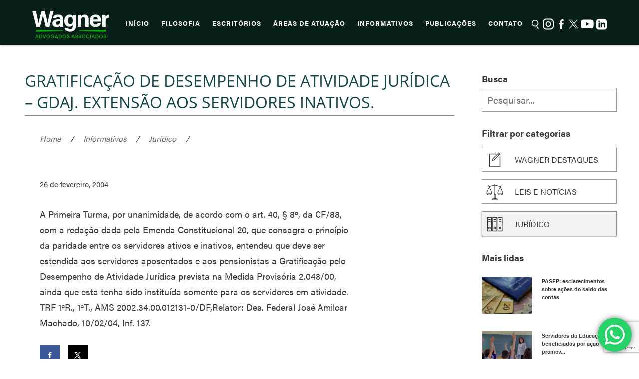

--- FILE ---
content_type: text/html; charset=UTF-8
request_url: https://wagner.adv.br/gratificaccedilatildeo-de-desempenho-de-atividade-juriacutedica-ndash-gdaj-extensatildeo-aos-servidores-inativos/
body_size: 21628
content:
<!doctype html>
<html lang="pt-br">
<head>

<!-- Google Tag Manager -->
<script>(function(w,d,s,l,i){w[l]=w[l]||[];w[l].push({'gtm.start':
new Date().getTime(),event:'gtm.js'});var f=d.getElementsByTagName(s)[0],
j=d.createElement(s),dl=l!='dataLayer'?'&l='+l:'';j.async=true;j.src=
'https://www.googletagmanager.com/gtm.js?id='+i+dl;f.parentNode.insertBefore(j,f);
})(window,document,'script','dataLayer','GTM-5X96H6J');</script>
<!-- End Google Tag Manager -->


<!-- Google tag (gtag.js) -->
<script async src="https://www.googletagmanager.com/gtag/js?id=G-6WXPFERMZR"></script>
<script>
  window.dataLayer = window.dataLayer || [];
  function gtag(){dataLayer.push(arguments);}
  gtag('js', new Date());

  gtag('config', 'G-6WXPFERMZR');
</script>

<!--Google Analytics-->
	<script>
	(function(i,s,o,g,r,a,m){i['GoogleAnalyticsObject']=r;i[r]=i[r]||function(){
		(i[r].q=i[r].q||[]).push(arguments)},i[r].l=1*new Date();a=s.createElement(o),
		m=s.getElementsByTagName(o)[0];a.async=1;a.src=g;m.parentNode.insertBefore(a,m)
	})(window,document,'script','https://www.google-analytics.com/analytics.js','ga');

	ga('create', 'UA-79655945-1', 'auto');
	ga('send', 'pageview');
  </script>

	<meta charset="UTF-8">
	<meta name="description" content="$1">
	<meta name="viewport" content="width=device-width, height=device-height, initial-scale=1, maximum-scale=1, user-scalable=no" />
	<title>Gratifica&ccedil;&atilde;o de Desempenho de Atividade Jur&iacute;dica &ndash; GDAJ. Extens&atilde;o aos servidores inativos. | Wagner Advogados Associados</title>
	<link rel="pingback" href="https://wagner.adv.br/xmlrpc.php">
	<link rel="apple-touch-icon" sizes="57x57" href="https://wagner.adv.br/wp-content/themes/wagner/favicon/apple-icon-57x57.png">
	<link rel="apple-touch-icon" sizes="60x60" href="https://wagner.adv.br/wp-content/themes/wagner/favicon/apple-icon-60x60.png">
	<link rel="apple-touch-icon" sizes="72x72" href="https://wagner.adv.br/wp-content/themes/wagner/favicon/apple-icon-72x72.png">
	<link rel="apple-touch-icon" sizes="76x76" href="https://wagner.adv.br/wp-content/themes/wagner/favicon/apple-icon-76x76.png">
	<link rel="apple-touch-icon" sizes="114x114" href="https://wagner.adv.br/wp-content/themes/wagner/favicon/apple-icon-114x114.png">
	<link rel="apple-touch-icon" sizes="120x120" href="https://wagner.adv.br/wp-content/themes/wagner/favicon/apple-icon-120x120.png">
	<link rel="apple-touch-icon" sizes="144x144" href="https://wagner.adv.br/wp-content/themes/wagner/favicon/apple-icon-144x144.png">
	<link rel="apple-touch-icon" sizes="152x152" href="https://wagner.adv.br/wp-content/themes/wagner/favicon/apple-icon-152x152.png">
	<link rel="apple-touch-icon" sizes="180x180" href="https://wagner.adv.br/wp-content/themes/wagner/favicon/apple-icon-180x180.png">
	<link rel="icon" type="image/png" sizes="192x192"  href="https://wagner.adv.br/wp-content/themes/wagner/favicon/android-icon-192x192.png">
	<link rel="icon" type="image/png" sizes="32x32" href="https://wagner.adv.br/wp-content/themes/wagner/favicon/favicon-32x32.png">
	<link rel="icon" type="image/png" sizes="96x96" href="https://wagner.adv.br/wp-content/themes/wagner/favicon/favicon-96x96.png">
	<link rel="icon" type="image/png" sizes="16x16" href="https://wagner.adv.br/wp-content/themes/wagner/favicon/favicon-16x16.png">
	<link rel="manifest" href="https://wagner.adv.br/wp-content/themes/wagner/favicon/manifest.json">
	<meta name="msapplication-TileColor" content="#ffffff">
	<meta name="msapplication-TileImage" content="https://wagner.adv.br/wp-content/themes/wagner/favicon/ms-icon-144x144.png">
	<meta name="theme-color" content="#ffffff">

<script src="https://cdn.jsdelivr.net/npm/@fancyapps/ui@5.0/dist/carousel/carousel.umd.js"></script>
<link
  rel="stylesheet"
  href="https://cdn.jsdelivr.net/npm/@fancyapps/ui@5.0/dist/carousel/carousel.css"
/>
<link
  rel="stylesheet"
  href="https://cdn.jsdelivr.net/npm/@fancyapps/ui@5.0/dist/carousel/carousel.thumbs.css"
/>
<link
  rel="stylesheet"
  href="https://wagner.adv.br/wp-content/themes/wagner/style.css"
/>
<script src="https://cdn.jsdelivr.net/npm/@fancyapps/ui@5.0/dist/carousel/carousel.thumbs.umd.js"></script>


	<script src="https://use.typekit.net/qes1ntu.js"></script>
	<script>try{Typekit.load({ async: true });}catch(e){}</script>
		
	<meta name='robots' content='max-image-preview:large' />
<!-- Hubbub v.1.35.0 https://morehubbub.com/ -->
<meta property="og:locale" content="pt_BR" />
<meta property="og:type" content="article" />
<meta property="og:title" content="Gratifica&ccedil;&atilde;o de Desempenho de Atividade Jur&iacute;dica &ndash; GDAJ. Extens&atilde;o aos servidores inativos." />
<meta property="og:description" content="A Primeira Turma, por unanimidade, de acordo com o art. 40, &sect; 8&ordm;, da CF/88, com a reda&ccedil;&atilde;o dada pela Emenda Constitucional 20, que consagra o princ&iacute;pio da paridade entre os servidores ativos e inativos," />
<meta property="og:url" content="https://wagner.adv.br/gratificaccedilatildeo-de-desempenho-de-atividade-juriacutedica-ndash-gdaj-extensatildeo-aos-servidores-inativos/" />
<meta property="og:site_name" content="Wagner Advogados Associados" />
<meta property="og:updated_time" content="2004-02-26T00:00:00+00:00" />
<meta property="article:published_time" content="2004-02-26T00:00:00+00:00" />
<meta property="article:modified_time" content="2004-02-26T00:00:00+00:00" />
<meta name="twitter:card" content="summary_large_image" />
<meta name="twitter:title" content="Gratifica&ccedil;&atilde;o de Desempenho de Atividade Jur&iacute;dica &ndash; GDAJ. Extens&atilde;o aos servidores inativos." />
<meta name="twitter:description" content="A Primeira Turma, por unanimidade, de acordo com o art. 40, &sect; 8&ordm;, da CF/88, com a reda&ccedil;&atilde;o dada pela Emenda Constitucional 20, que consagra o princ&iacute;pio da paridade entre os servidores ativos e inativos," />
<meta class="flipboard-article" content="A Primeira Turma, por unanimidade, de acordo com o art. 40, &sect; 8&ordm;, da CF/88, com a reda&ccedil;&atilde;o dada pela Emenda Constitucional 20, que consagra o princ&iacute;pio da paridade entre os servidores ativos e inativos," />
<!-- Hubbub v.1.35.0 https://morehubbub.com/ -->
<link rel='dns-prefetch' href='//ajax.googleapis.com' />
<link rel="alternate" title="oEmbed (JSON)" type="application/json+oembed" href="https://wagner.adv.br/wp-json/oembed/1.0/embed?url=https%3A%2F%2Fwagner.adv.br%2Fgratificaccedilatildeo-de-desempenho-de-atividade-juriacutedica-ndash-gdaj-extensatildeo-aos-servidores-inativos%2F" />
<link rel="alternate" title="oEmbed (XML)" type="text/xml+oembed" href="https://wagner.adv.br/wp-json/oembed/1.0/embed?url=https%3A%2F%2Fwagner.adv.br%2Fgratificaccedilatildeo-de-desempenho-de-atividade-juriacutedica-ndash-gdaj-extensatildeo-aos-servidores-inativos%2F&#038;format=xml" />
<style id='wp-img-auto-sizes-contain-inline-css' type='text/css'>
img:is([sizes=auto i],[sizes^="auto," i]){contain-intrinsic-size:3000px 1500px}
/*# sourceURL=wp-img-auto-sizes-contain-inline-css */
</style>
<link rel='stylesheet' id='ht_ctc_main_css-css' href='https://wagner.adv.br/wp-content/plugins/click-to-chat-for-whatsapp/new/inc/assets/css/main.css?ver=' type='text/css' media='all' />
<style id='wp-emoji-styles-inline-css' type='text/css'>

	img.wp-smiley, img.emoji {
		display: inline !important;
		border: none !important;
		box-shadow: none !important;
		height: 1em !important;
		width: 1em !important;
		margin: 0 0.07em !important;
		vertical-align: -0.1em !important;
		background: none !important;
		padding: 0 !important;
	}
/*# sourceURL=wp-emoji-styles-inline-css */
</style>
<style id='wp-block-library-inline-css' type='text/css'>
:root{--wp-block-synced-color:#7a00df;--wp-block-synced-color--rgb:122,0,223;--wp-bound-block-color:var(--wp-block-synced-color);--wp-editor-canvas-background:#ddd;--wp-admin-theme-color:#007cba;--wp-admin-theme-color--rgb:0,124,186;--wp-admin-theme-color-darker-10:#006ba1;--wp-admin-theme-color-darker-10--rgb:0,107,160.5;--wp-admin-theme-color-darker-20:#005a87;--wp-admin-theme-color-darker-20--rgb:0,90,135;--wp-admin-border-width-focus:2px}@media (min-resolution:192dpi){:root{--wp-admin-border-width-focus:1.5px}}.wp-element-button{cursor:pointer}:root .has-very-light-gray-background-color{background-color:#eee}:root .has-very-dark-gray-background-color{background-color:#313131}:root .has-very-light-gray-color{color:#eee}:root .has-very-dark-gray-color{color:#313131}:root .has-vivid-green-cyan-to-vivid-cyan-blue-gradient-background{background:linear-gradient(135deg,#00d084,#0693e3)}:root .has-purple-crush-gradient-background{background:linear-gradient(135deg,#34e2e4,#4721fb 50%,#ab1dfe)}:root .has-hazy-dawn-gradient-background{background:linear-gradient(135deg,#faaca8,#dad0ec)}:root .has-subdued-olive-gradient-background{background:linear-gradient(135deg,#fafae1,#67a671)}:root .has-atomic-cream-gradient-background{background:linear-gradient(135deg,#fdd79a,#004a59)}:root .has-nightshade-gradient-background{background:linear-gradient(135deg,#330968,#31cdcf)}:root .has-midnight-gradient-background{background:linear-gradient(135deg,#020381,#2874fc)}:root{--wp--preset--font-size--normal:16px;--wp--preset--font-size--huge:42px}.has-regular-font-size{font-size:1em}.has-larger-font-size{font-size:2.625em}.has-normal-font-size{font-size:var(--wp--preset--font-size--normal)}.has-huge-font-size{font-size:var(--wp--preset--font-size--huge)}.has-text-align-center{text-align:center}.has-text-align-left{text-align:left}.has-text-align-right{text-align:right}.has-fit-text{white-space:nowrap!important}#end-resizable-editor-section{display:none}.aligncenter{clear:both}.items-justified-left{justify-content:flex-start}.items-justified-center{justify-content:center}.items-justified-right{justify-content:flex-end}.items-justified-space-between{justify-content:space-between}.screen-reader-text{border:0;clip-path:inset(50%);height:1px;margin:-1px;overflow:hidden;padding:0;position:absolute;width:1px;word-wrap:normal!important}.screen-reader-text:focus{background-color:#ddd;clip-path:none;color:#444;display:block;font-size:1em;height:auto;left:5px;line-height:normal;padding:15px 23px 14px;text-decoration:none;top:5px;width:auto;z-index:100000}html :where(.has-border-color){border-style:solid}html :where([style*=border-top-color]){border-top-style:solid}html :where([style*=border-right-color]){border-right-style:solid}html :where([style*=border-bottom-color]){border-bottom-style:solid}html :where([style*=border-left-color]){border-left-style:solid}html :where([style*=border-width]){border-style:solid}html :where([style*=border-top-width]){border-top-style:solid}html :where([style*=border-right-width]){border-right-style:solid}html :where([style*=border-bottom-width]){border-bottom-style:solid}html :where([style*=border-left-width]){border-left-style:solid}html :where(img[class*=wp-image-]){height:auto;max-width:100%}:where(figure){margin:0 0 1em}html :where(.is-position-sticky){--wp-admin--admin-bar--position-offset:var(--wp-admin--admin-bar--height,0px)}@media screen and (max-width:600px){html :where(.is-position-sticky){--wp-admin--admin-bar--position-offset:0px}}

/*# sourceURL=wp-block-library-inline-css */
</style><style id='global-styles-inline-css' type='text/css'>
:root{--wp--preset--aspect-ratio--square: 1;--wp--preset--aspect-ratio--4-3: 4/3;--wp--preset--aspect-ratio--3-4: 3/4;--wp--preset--aspect-ratio--3-2: 3/2;--wp--preset--aspect-ratio--2-3: 2/3;--wp--preset--aspect-ratio--16-9: 16/9;--wp--preset--aspect-ratio--9-16: 9/16;--wp--preset--color--black: #000000;--wp--preset--color--cyan-bluish-gray: #abb8c3;--wp--preset--color--white: #ffffff;--wp--preset--color--pale-pink: #f78da7;--wp--preset--color--vivid-red: #cf2e2e;--wp--preset--color--luminous-vivid-orange: #ff6900;--wp--preset--color--luminous-vivid-amber: #fcb900;--wp--preset--color--light-green-cyan: #7bdcb5;--wp--preset--color--vivid-green-cyan: #00d084;--wp--preset--color--pale-cyan-blue: #8ed1fc;--wp--preset--color--vivid-cyan-blue: #0693e3;--wp--preset--color--vivid-purple: #9b51e0;--wp--preset--gradient--vivid-cyan-blue-to-vivid-purple: linear-gradient(135deg,rgb(6,147,227) 0%,rgb(155,81,224) 100%);--wp--preset--gradient--light-green-cyan-to-vivid-green-cyan: linear-gradient(135deg,rgb(122,220,180) 0%,rgb(0,208,130) 100%);--wp--preset--gradient--luminous-vivid-amber-to-luminous-vivid-orange: linear-gradient(135deg,rgb(252,185,0) 0%,rgb(255,105,0) 100%);--wp--preset--gradient--luminous-vivid-orange-to-vivid-red: linear-gradient(135deg,rgb(255,105,0) 0%,rgb(207,46,46) 100%);--wp--preset--gradient--very-light-gray-to-cyan-bluish-gray: linear-gradient(135deg,rgb(238,238,238) 0%,rgb(169,184,195) 100%);--wp--preset--gradient--cool-to-warm-spectrum: linear-gradient(135deg,rgb(74,234,220) 0%,rgb(151,120,209) 20%,rgb(207,42,186) 40%,rgb(238,44,130) 60%,rgb(251,105,98) 80%,rgb(254,248,76) 100%);--wp--preset--gradient--blush-light-purple: linear-gradient(135deg,rgb(255,206,236) 0%,rgb(152,150,240) 100%);--wp--preset--gradient--blush-bordeaux: linear-gradient(135deg,rgb(254,205,165) 0%,rgb(254,45,45) 50%,rgb(107,0,62) 100%);--wp--preset--gradient--luminous-dusk: linear-gradient(135deg,rgb(255,203,112) 0%,rgb(199,81,192) 50%,rgb(65,88,208) 100%);--wp--preset--gradient--pale-ocean: linear-gradient(135deg,rgb(255,245,203) 0%,rgb(182,227,212) 50%,rgb(51,167,181) 100%);--wp--preset--gradient--electric-grass: linear-gradient(135deg,rgb(202,248,128) 0%,rgb(113,206,126) 100%);--wp--preset--gradient--midnight: linear-gradient(135deg,rgb(2,3,129) 0%,rgb(40,116,252) 100%);--wp--preset--font-size--small: 13px;--wp--preset--font-size--medium: 20px;--wp--preset--font-size--large: 36px;--wp--preset--font-size--x-large: 42px;--wp--preset--spacing--20: 0.44rem;--wp--preset--spacing--30: 0.67rem;--wp--preset--spacing--40: 1rem;--wp--preset--spacing--50: 1.5rem;--wp--preset--spacing--60: 2.25rem;--wp--preset--spacing--70: 3.38rem;--wp--preset--spacing--80: 5.06rem;--wp--preset--shadow--natural: 6px 6px 9px rgba(0, 0, 0, 0.2);--wp--preset--shadow--deep: 12px 12px 50px rgba(0, 0, 0, 0.4);--wp--preset--shadow--sharp: 6px 6px 0px rgba(0, 0, 0, 0.2);--wp--preset--shadow--outlined: 6px 6px 0px -3px rgb(255, 255, 255), 6px 6px rgb(0, 0, 0);--wp--preset--shadow--crisp: 6px 6px 0px rgb(0, 0, 0);}:where(.is-layout-flex){gap: 0.5em;}:where(.is-layout-grid){gap: 0.5em;}body .is-layout-flex{display: flex;}.is-layout-flex{flex-wrap: wrap;align-items: center;}.is-layout-flex > :is(*, div){margin: 0;}body .is-layout-grid{display: grid;}.is-layout-grid > :is(*, div){margin: 0;}:where(.wp-block-columns.is-layout-flex){gap: 2em;}:where(.wp-block-columns.is-layout-grid){gap: 2em;}:where(.wp-block-post-template.is-layout-flex){gap: 1.25em;}:where(.wp-block-post-template.is-layout-grid){gap: 1.25em;}.has-black-color{color: var(--wp--preset--color--black) !important;}.has-cyan-bluish-gray-color{color: var(--wp--preset--color--cyan-bluish-gray) !important;}.has-white-color{color: var(--wp--preset--color--white) !important;}.has-pale-pink-color{color: var(--wp--preset--color--pale-pink) !important;}.has-vivid-red-color{color: var(--wp--preset--color--vivid-red) !important;}.has-luminous-vivid-orange-color{color: var(--wp--preset--color--luminous-vivid-orange) !important;}.has-luminous-vivid-amber-color{color: var(--wp--preset--color--luminous-vivid-amber) !important;}.has-light-green-cyan-color{color: var(--wp--preset--color--light-green-cyan) !important;}.has-vivid-green-cyan-color{color: var(--wp--preset--color--vivid-green-cyan) !important;}.has-pale-cyan-blue-color{color: var(--wp--preset--color--pale-cyan-blue) !important;}.has-vivid-cyan-blue-color{color: var(--wp--preset--color--vivid-cyan-blue) !important;}.has-vivid-purple-color{color: var(--wp--preset--color--vivid-purple) !important;}.has-black-background-color{background-color: var(--wp--preset--color--black) !important;}.has-cyan-bluish-gray-background-color{background-color: var(--wp--preset--color--cyan-bluish-gray) !important;}.has-white-background-color{background-color: var(--wp--preset--color--white) !important;}.has-pale-pink-background-color{background-color: var(--wp--preset--color--pale-pink) !important;}.has-vivid-red-background-color{background-color: var(--wp--preset--color--vivid-red) !important;}.has-luminous-vivid-orange-background-color{background-color: var(--wp--preset--color--luminous-vivid-orange) !important;}.has-luminous-vivid-amber-background-color{background-color: var(--wp--preset--color--luminous-vivid-amber) !important;}.has-light-green-cyan-background-color{background-color: var(--wp--preset--color--light-green-cyan) !important;}.has-vivid-green-cyan-background-color{background-color: var(--wp--preset--color--vivid-green-cyan) !important;}.has-pale-cyan-blue-background-color{background-color: var(--wp--preset--color--pale-cyan-blue) !important;}.has-vivid-cyan-blue-background-color{background-color: var(--wp--preset--color--vivid-cyan-blue) !important;}.has-vivid-purple-background-color{background-color: var(--wp--preset--color--vivid-purple) !important;}.has-black-border-color{border-color: var(--wp--preset--color--black) !important;}.has-cyan-bluish-gray-border-color{border-color: var(--wp--preset--color--cyan-bluish-gray) !important;}.has-white-border-color{border-color: var(--wp--preset--color--white) !important;}.has-pale-pink-border-color{border-color: var(--wp--preset--color--pale-pink) !important;}.has-vivid-red-border-color{border-color: var(--wp--preset--color--vivid-red) !important;}.has-luminous-vivid-orange-border-color{border-color: var(--wp--preset--color--luminous-vivid-orange) !important;}.has-luminous-vivid-amber-border-color{border-color: var(--wp--preset--color--luminous-vivid-amber) !important;}.has-light-green-cyan-border-color{border-color: var(--wp--preset--color--light-green-cyan) !important;}.has-vivid-green-cyan-border-color{border-color: var(--wp--preset--color--vivid-green-cyan) !important;}.has-pale-cyan-blue-border-color{border-color: var(--wp--preset--color--pale-cyan-blue) !important;}.has-vivid-cyan-blue-border-color{border-color: var(--wp--preset--color--vivid-cyan-blue) !important;}.has-vivid-purple-border-color{border-color: var(--wp--preset--color--vivid-purple) !important;}.has-vivid-cyan-blue-to-vivid-purple-gradient-background{background: var(--wp--preset--gradient--vivid-cyan-blue-to-vivid-purple) !important;}.has-light-green-cyan-to-vivid-green-cyan-gradient-background{background: var(--wp--preset--gradient--light-green-cyan-to-vivid-green-cyan) !important;}.has-luminous-vivid-amber-to-luminous-vivid-orange-gradient-background{background: var(--wp--preset--gradient--luminous-vivid-amber-to-luminous-vivid-orange) !important;}.has-luminous-vivid-orange-to-vivid-red-gradient-background{background: var(--wp--preset--gradient--luminous-vivid-orange-to-vivid-red) !important;}.has-very-light-gray-to-cyan-bluish-gray-gradient-background{background: var(--wp--preset--gradient--very-light-gray-to-cyan-bluish-gray) !important;}.has-cool-to-warm-spectrum-gradient-background{background: var(--wp--preset--gradient--cool-to-warm-spectrum) !important;}.has-blush-light-purple-gradient-background{background: var(--wp--preset--gradient--blush-light-purple) !important;}.has-blush-bordeaux-gradient-background{background: var(--wp--preset--gradient--blush-bordeaux) !important;}.has-luminous-dusk-gradient-background{background: var(--wp--preset--gradient--luminous-dusk) !important;}.has-pale-ocean-gradient-background{background: var(--wp--preset--gradient--pale-ocean) !important;}.has-electric-grass-gradient-background{background: var(--wp--preset--gradient--electric-grass) !important;}.has-midnight-gradient-background{background: var(--wp--preset--gradient--midnight) !important;}.has-small-font-size{font-size: var(--wp--preset--font-size--small) !important;}.has-medium-font-size{font-size: var(--wp--preset--font-size--medium) !important;}.has-large-font-size{font-size: var(--wp--preset--font-size--large) !important;}.has-x-large-font-size{font-size: var(--wp--preset--font-size--x-large) !important;}
/*# sourceURL=global-styles-inline-css */
</style>

<style id='classic-theme-styles-inline-css' type='text/css'>
/*! This file is auto-generated */
.wp-block-button__link{color:#fff;background-color:#32373c;border-radius:9999px;box-shadow:none;text-decoration:none;padding:calc(.667em + 2px) calc(1.333em + 2px);font-size:1.125em}.wp-block-file__button{background:#32373c;color:#fff;text-decoration:none}
/*# sourceURL=/wp-includes/css/classic-themes.min.css */
</style>
<link rel='stylesheet' id='contact-form-7-css' href='https://wagner.adv.br/wp-content/plugins/contact-form-7/includes/css/styles.css?ver=' type='text/css' media='all' />
<link rel='stylesheet' id='rs-plugin-settings-css' href='https://wagner.adv.br/wp-content/plugins/revslider/public/assets/css/rs6.css?ver=' type='text/css' media='all' />
<style id='rs-plugin-settings-inline-css' type='text/css'>
#rs-demo-id {}
/*# sourceURL=rs-plugin-settings-inline-css */
</style>
<link rel='stylesheet' id='dpsp-frontend-style-pro-css' href='https://wagner.adv.br/wp-content/plugins/social-pug/assets/dist/style-frontend-pro.css?ver=' type='text/css' media='all' />
<style id='dpsp-frontend-style-pro-inline-css' type='text/css'>

				@media screen and ( max-width : 720px ) {
					.dpsp-content-wrapper.dpsp-hide-on-mobile,
					.dpsp-share-text.dpsp-hide-on-mobile {
						display: none;
					}
					.dpsp-has-spacing .dpsp-networks-btns-wrapper li {
						margin:0 2% 10px 0;
					}
					.dpsp-network-btn.dpsp-has-label:not(.dpsp-has-count) {
						max-height: 40px;
						padding: 0;
						justify-content: center;
					}
					.dpsp-content-wrapper.dpsp-size-small .dpsp-network-btn.dpsp-has-label:not(.dpsp-has-count){
						max-height: 32px;
					}
					.dpsp-content-wrapper.dpsp-size-large .dpsp-network-btn.dpsp-has-label:not(.dpsp-has-count){
						max-height: 46px;
					}
				}
			
/*# sourceURL=dpsp-frontend-style-pro-inline-css */
</style>
<link rel='stylesheet' id='rt-fontawsome-css' href='https://wagner.adv.br/wp-content/plugins/the-post-grid/assets/vendor/font-awesome/css/font-awesome.min.css?ver=' type='text/css' media='all' />
<link rel='stylesheet' id='rt-tpg-css' href='https://wagner.adv.br/wp-content/plugins/the-post-grid/assets/css/thepostgrid.min.css?ver=' type='text/css' media='all' />
<link rel='stylesheet' id='arve-css' href='https://wagner.adv.br/wp-content/plugins/advanced-responsive-video-embedder/build/main.css?ver=' type='text/css' media='all' />
<link rel='stylesheet' id='wp-add-custom-css-css' href='https://wagner.adv.br?display_custom_css=css&#038;ver=' type='text/css' media='all' />
<script type="text/javascript" src="https://ajax.googleapis.com/ajax/libs/jquery/1.12.2/jquery.min.js?ver=1.11.3" id="jquery-js"></script>
<script type="text/javascript" src="https://wagner.adv.br/wp-content/plugins/revslider/public/assets/js/revolution.tools.min.js?ver=6.0" id="tp-tools-js"></script>
<script type="text/javascript" src="https://wagner.adv.br/wp-content/plugins/revslider/public/assets/js/rs6.min.js?ver=6.1.0" id="revmin-js"></script>
<script type="text/javascript" src="https://wagner.adv.br/wp-content/themes/wagner/bibliotecas/script.js?ver=1.1" id="script-js"></script>
<link rel="https://api.w.org/" href="https://wagner.adv.br/wp-json/" /><link rel="alternate" title="JSON" type="application/json" href="https://wagner.adv.br/wp-json/wp/v2/posts/19973" /><link rel="EditURI" type="application/rsd+xml" title="RSD" href="https://wagner.adv.br/xmlrpc.php?rsd" />
<meta name="generator" content="WordPress 6.9" />
<link rel='shortlink' href='https://wagner.adv.br/?p=19973' />
<meta name="hubbub-info" description="Hubbub 1.35.0">        <style>
            :root {
                --tpg-primary-color: #0d6efd;
                --tpg-secondary-color: #0654c4;
                --tpg-primary-light: #c4d0ff
            }

                    </style>
		<!-- SEO meta tags powered by SmartCrawl https://premium.wpmudev.org/project/smartcrawl-wordpress-seo/ -->
<link rel="canonical" href="https://wagner.adv.br/gratificaccedilatildeo-de-desempenho-de-atividade-juriacutedica-ndash-gdaj-extensatildeo-aos-servidores-inativos/" />
<meta name="description" content="A Primeira Turma, por unanimidade, de acordo com o art. 40, &sect; 8&ordm;, da CF/88, com a reda&ccedil;&atilde;o dada pela Emenda Constitucional 20, que consagra o princ&iacute;pio da paridade entre os servidores ativos e inativos, entendeu que deve ser estendida aos servidores aposentados e ao ..." />
<meta property="og:type" content="article" />
<meta property="og:url" content="https://wagner.adv.br/gratificaccedilatildeo-de-desempenho-de-atividade-juriacutedica-ndash-gdaj-extensatildeo-aos-servidores-inativos/" />
<meta property="og:title" content="Gratifica&ccedil;&atilde;o de Desempenho de Atividade Jur&iacute;dica &ndash; GDAJ. Extens&atilde;o aos servidores inativos. | Wagner Advogados Associados" />
<meta property="og:description" content="A Primeira Turma, por unanimidade, de acordo com o art. 40, &sect; 8&ordm;, da CF/88, com a reda&ccedil;&atilde;o dada pela Emenda Constitucional 20, que consagra o princ&iacute;pio da paridade entre os servidores ativos e inativos, entendeu que deve ser estendida aos servidores aposentados e ao ..." />
<meta property="article:published_time" content="2004-02-26T00:00:00" />
<meta property="article:author" content="Poliana Nunes" />
<script type="application/ld+json">[{"@context":"http:\/\/schema.org","@type":"WebSite","about":"","dateModified":"2026-01-26 10:13:42.000000","description":"","encoding":"UTF-8","headline":"Wagner Advogados Associados","inLanguage":"pt-BR","name":"Wagner Advogados Associados","publisher":{"@type":"Organization","name":"Wagner Advogados Associados"},"url":"https:\/\/wagner.adv.br"},{"@context":"http:\/\/schema.org","@type":"Article","author":{"@type":"Person","name":"Poliana Nunes","url":"https:\/\/wagner.adv.br\/author\/assessoria\/"},"commentCount":0,"dateModified":"2004-02-26T00:00:00","datePublished":"2004-02-26T00:00:00","description":"A Primeira Turma, por unanimidade, de acordo com o art. 40, &sect; 8&ordm;, da CF\/88, com a reda&ccedil;&atilde;o dada pela Emenda Constitucional 20, que consagra o princ&iacute;pio da paridade entre os servidores ativos e inativos, entendeu que deve ser estendida aos servidores aposentados e ao ...","headline":"Gratifica&ccedil;&atilde;o de Desempenho de Atividade Jur&iacute;dica &ndash; GDAJ. Extens&atilde;o aos servidores inativos. | Wagner Advogados Associados","mainEntityOfPage":"https:\/\/wagner.adv.br\/gratificaccedilatildeo-de-desempenho-de-atividade-juriacutedica-ndash-gdaj-extensatildeo-aos-servidores-inativos\/","name":"Gratifica&ccedil;&atilde;o de Desempenho de Atividade Jur&iacute;dica &ndash; GDAJ. Extens&atilde;o aos servidores inativos.","publisher":{"@type":"Organization","name":"Wagner Advogados Associados","logo":{"@type":"ImageObject","url":"https:\/\/secure.gravatar.com\/avatar\/?s=96&d=mm&r=g","height":60,"width":60}},"url":"https:\/\/wagner.adv.br\/gratificaccedilatildeo-de-desempenho-de-atividade-juriacutedica-ndash-gdaj-extensatildeo-aos-servidores-inativos\/"}]</script>
<!-- /SEO -->
      <meta name="onesignal" content="wordpress-plugin"/>
            <script>

      window.OneSignalDeferred = window.OneSignalDeferred || [];

      OneSignalDeferred.push(function(OneSignal) {
        var oneSignal_options = {};
        window._oneSignalInitOptions = oneSignal_options;

        oneSignal_options['serviceWorkerParam'] = { scope: '/' };
oneSignal_options['serviceWorkerPath'] = 'OneSignalSDKWorker.js.php';

        OneSignal.Notifications.setDefaultUrl("https://wagner.adv.br");

        oneSignal_options['wordpress'] = true;
oneSignal_options['appId'] = '3ac1248e-e1d7-4ba8-8a94-b099cb66914b';
oneSignal_options['allowLocalhostAsSecureOrigin'] = true;
oneSignal_options['welcomeNotification'] = { };
oneSignal_options['welcomeNotification']['disable'] = true;
oneSignal_options['path'] = "https://wagner.adv.br/wp-content/plugins/onesignal-free-web-push-notifications/sdk_files/";
oneSignal_options['safari_web_id'] = "web.onesignal.auto.0d8cfe1b-addf-4fe0-8094-42e4bf6360cd";
oneSignal_options['promptOptions'] = { };
oneSignal_options['promptOptions']['actionMessage'] = "Quer mostrar notificações?";
oneSignal_options['promptOptions']['exampleNotificationTitleDesktop'] = "Este é um exemplo de notificação";
oneSignal_options['promptOptions']['exampleNotificationMessageDesktop'] = "Notificações vão aparecer no seu Desktop";
oneSignal_options['promptOptions']['exampleNotificationTitleMobile'] = "Exemplo de notificação";
oneSignal_options['promptOptions']['exampleNotificationMessageMobile'] = "Notificações vão aparecer no seu Dispositivo";
oneSignal_options['promptOptions']['exampleNotificationCaption'] = "Você pode cancelar a qualquer momento";
oneSignal_options['promptOptions']['acceptButtonText'] = "CONTINUAR";
oneSignal_options['promptOptions']['cancelButtonText'] = "NÃO, OBRIGADO!";
oneSignal_options['promptOptions']['siteName'] = "http://wagner.adv.br";
oneSignal_options['promptOptions']['autoAcceptTitle'] = "Clique para permitir";
oneSignal_options['notifyButton'] = { };
oneSignal_options['notifyButton']['enable'] = true;
oneSignal_options['notifyButton']['position'] = 'bottom-right';
oneSignal_options['notifyButton']['theme'] = 'inverse';
oneSignal_options['notifyButton']['size'] = 'medium';
oneSignal_options['notifyButton']['displayPredicate'] = function() {
              return !OneSignal.User.PushSubscription.optedIn;
            };
oneSignal_options['notifyButton']['showCredit'] = false;
oneSignal_options['notifyButton']['text'] = {};
oneSignal_options['notifyButton']['text']['tip.state.unsubscribed'] = 'Assinar notificações';
oneSignal_options['notifyButton']['text']['tip.state.subscribed'] = 'Você já está recebendo notificações';
oneSignal_options['notifyButton']['text']['tip.state.blocked'] = 'Você bloqueou notificações';
oneSignal_options['notifyButton']['text']['message.action.subscribed'] = 'Obrigado por assinar!';
oneSignal_options['notifyButton']['text']['message.action.resubscribed'] = 'Bem vindo de volta!';
oneSignal_options['notifyButton']['text']['message.action.unsubscribed'] = 'Você não receberá notificações novamente';
oneSignal_options['notifyButton']['text']['dialog.main.title'] = 'Gerenciar notificações do site';
oneSignal_options['notifyButton']['text']['dialog.main.button.subscribe'] = 'ASSINAR';
oneSignal_options['notifyButton']['text']['dialog.main.button.unsubscribe'] = 'CANCELAR NOTIFICAÇÕES';
oneSignal_options['notifyButton']['text']['dialog.blocked.title'] = 'Desbloquear notificações';
oneSignal_options['notifyButton']['text']['dialog.blocked.message'] = 'Siga as instruções para permitir notificações.';
              OneSignal.init(window._oneSignalInitOptions);
              OneSignal.Slidedown.promptPush()      });

      function documentInitOneSignal() {
        var oneSignal_elements = document.getElementsByClassName("OneSignal-prompt");

        var oneSignalLinkClickHandler = function(event) { OneSignal.Notifications.requestPermission(); event.preventDefault(); };        for(var i = 0; i < oneSignal_elements.length; i++)
          oneSignal_elements[i].addEventListener('click', oneSignalLinkClickHandler, false);
      }

      if (document.readyState === 'complete') {
           documentInitOneSignal();
      }
      else {
           window.addEventListener("load", function(event){
               documentInitOneSignal();
          });
      }
    </script>
<meta name="generator" content="Powered by Slider Revolution 6.1.0 - responsive, Mobile-Friendly Slider Plugin for WordPress with comfortable drag and drop interface." />
<script type="text/javascript">function setREVStartSize(a){try{var b,c=document.getElementById(a.c).parentNode.offsetWidth;if(c=0===c||isNaN(c)?window.innerWidth:c,a.tabw=void 0===a.tabw?0:parseInt(a.tabw),a.thumbw=void 0===a.thumbw?0:parseInt(a.thumbw),a.tabh=void 0===a.tabh?0:parseInt(a.tabh),a.thumbh=void 0===a.thumbh?0:parseInt(a.thumbh),a.tabhide=void 0===a.tabhide?0:parseInt(a.tabhide),a.thumbhide=void 0===a.thumbhide?0:parseInt(a.thumbhide),a.mh=void 0===a.mh||""==a.mh?0:a.mh,"fullscreen"===a.layout||"fullscreen"===a.l)b=Math.max(a.mh,window.innerHeight);else{for(var d in a.gw=Array.isArray(a.gw)?a.gw:[a.gw],a.rl)(void 0===a.gw[d]||0===a.gw[d])&&(a.gw[d]=a.gw[d-1]);for(var d in a.gh=void 0===a.el||""===a.el||Array.isArray(a.el)&&0==a.el.length?a.gh:a.el,a.gh=Array.isArray(a.gh)?a.gh:[a.gh],a.rl)(void 0===a.gh[d]||0===a.gh[d])&&(a.gh[d]=a.gh[d-1]);var e,f=Array(a.rl.length),g=0;for(var d in a.tabw=a.tabhide>=c?0:a.tabw,a.thumbw=a.thumbhide>=c?0:a.thumbw,a.tabh=a.tabhide>=c?0:a.tabh,a.thumbh=a.thumbhide>=c?0:a.thumbh,a.rl)f[d]=a.rl[d]<window.innerWidth?0:a.rl[d];for(var d in e=f[0],f)e>f[d]&&0<f[d]&&(e=f[d],g=d);var h=c>a.gw[g]+a.tabw+a.thumbw?1:(c-(a.tabw+a.thumbw))/a.gw[g];b=a.gh[g]*h+(a.tabh+a.thumbh)}void 0===window.rs_init_css&&(window.rs_init_css=document.head.appendChild(document.createElement("style"))),document.getElementById(a.c).height=b,window.rs_init_css.innerHTML+="#"+a.c+"_wrapper { height: "+b+"px }"}catch(a){console.log("Failure at Presize of Slider:"+a)}};</script>
		  <!-- Hotjar Tracking Code for http://wagner.adv.br -->
<script>
    (function(h,o,t,j,a,r){
        h.hj=h.hj||function(){(h.hj.q=h.hj.q||[]).push(arguments)};
        h._hjSettings={hjid:287548,hjsv:5};
        a=o.getElementsByTagName('head')[0];
        r=o.createElement('script');r.async=1;
        r.src=t+h._hjSettings.hjid+j+h._hjSettings.hjsv;
        a.appendChild(r);
    })(window,document,'//static.hotjar.com/c/hotjar-','.js?sv=');
</script>


<meta name="facebook-domain-verification" content="j2q3kn2jn2dfcidv5sdnsr8adhc375" />


<!-- Meta Pixel Code -->
<script>
!function(f,b,e,v,n,t,s)
{if(f.fbq)return;n=f.fbq=function(){n.callMethod?
n.callMethod.apply(n,arguments):n.queue.push(arguments)};
if(!f._fbq)f._fbq=n;n.push=n;n.loaded=!0;n.version='2.0';
n.queue=[];t=b.createElement(e);t.async=!0;
t.src=v;s=b.getElementsByTagName(e)[0];
s.parentNode.insertBefore(t,s)}(window, document,'script',
'https://connect.facebook.net/en_US/fbevents.js');
fbq('init', '380399137449007');
fbq('track', 'PageView');
</script>
<noscript><img height="1" width="1" style="display:none"
src="https://www.facebook.com/tr?id=380399137449007&ev=PageView&noscript=1"
/></noscript>
<!-- End Meta Pixel Code -->

<style>
.toggle-menu ul li ul li a::before {
    opacity: 0;
  display:none;
}
</style>

<!-- Meta Pixel Code -->
<script>
!function(f,b,e,v,n,t,s)
{if(f.fbq)return;n=f.fbq=function(){n.callMethod?
n.callMethod.apply(n,arguments):n.queue.push(arguments)};
if(!f._fbq)f._fbq=n;n.push=n;n.loaded=!0;n.version='2.0';
n.queue=[];t=b.createElement(e);t.async=!0;
t.src=v;s=b.getElementsByTagName(e)[0];
s.parentNode.insertBefore(t,s)}(window, document,'script',
'https://connect.facebook.net/en_US/fbevents.js');
fbq('init', '1045765172771350');
fbq('track', 'PageView');
</script>
<noscript><img height="1" width="1" style="display:none"
src="https://www.facebook.com/tr?id=1045765172771350&ev=PageView&noscript=1"
/></noscript>
<!-- End Meta Pixel Code -->

<link rel="stylesheet" href="https://use.typekit.net/onr2pvj.css">

<style>
* {
  font-family: "acumin-pro", sans-serif;
  font-optical-sizing: auto;
}
.toggle-menu ul li a {
    font-family: "acumin-pro", sans-serif !important;
    font-optical-sizing: auto;
    opacity: 1;
    font-size: 1.12em;
    font-weight: 700;
    margin-top: 5px;
  line-height: 85px;
}
.font {
  font-weight: 400;
  font-style: normal;
}
.toggle-menu ul li a img[src*="lupa"], .toggle-menu ul li.icon label img[src*="lupa"] {
    margin-top: 36px !important;
}
.toggle-menu ul li a svg {
    margin-top: 0px;
    width: 21px !important;
}
header {    
    background-color: #09201A;
}
.faixa {
    background-color: #02B000;    
}
.logo-header img {
    width: auto;
    height: 75px;
    max-height: 100%;
    padding: 10px 0;
    position: relative;
    z-index: 30;
    margin-top: 12px;
}
.secao-atuacao {
    background-color: #09201A;
    border-top: none;
}
.contato {
    width: 100%;
    background-image: url(https://wagner.adv.br/wp-content/uploads/2024/10/1a05692d009193adac5d1ed6455a698c.jpg);
    background-repeat: no-repeat;
    background-size: cover;
    background-position: center;
    position: relative;
}
.contato::before {
    content: '';
    position: absolute;
    top: 0;
    bottom: 0;
    right: 0;
    left: 0;
    background-color: rgba(0,0,0,.2);
}
.contato h1, .contato .titulo-principal {
    font-family: "acumin-pro", sans-serif;
    font-size: 40px;
    text-transform: none;
    display: block;
    margin-bottom: 20px;
    padding-bottom: 5px;
    border-bottom: none;
    font-weight: 700;
    color: rgba(255, 255, 255, 1);
}
.contato h1 span, .contato .titulo-principal span {
  display:block;
  font-size:16px;
}
.contato .wpcf7 {
    float: left;
    width: 100% !important;
    position: relative;
}
.Newspaper-Title.rs-layer {
    color: #fff !important;
    font-size: 36px !important;
    font-weight: 400 !important;
    font-family: "acumin-pro", sans-serif !important;
    text-transform: none !important;
    line-height: 42px !important;
    margin-top: 25px !Important;
}
.Newspaper-Subtitle.rs-layer {
    color: #fff !important;
    font-size: 28px !important;
    font-weight: 700 !important;
    font-family: "acumin-pro", sans-serif !important;
    text-transform: none !important;
    line-height: 1em !important;
}
#rev_slider_5_1_wrapper .uranus .tp-bullet-inner {
    background-color: transparent;
    border: 1px solid #09201A;
}
#rev_slider_5_1_wrapper .uranus .tp-bullet.selected .tp-bullet-inner {
    background-color: #09201A;
    border: 1px solid #09201A;
}
#rev_slider_5_1_wrapper .uranus .tp-bullet.selected, #rev_slider_5_1_wrapper .uranus .tp-bullet:hover {
    box-shadow: 0 0 0 0 rgba(255,255,255,0);
    background: #09201A;
}
#rev_slider_3_2_wrapper .erinyen .tp-thumb-title {
    font-family: "acumin-pro", sans-serif;
    letter-spacing: 0;
    font-size: 14px;
    line-height: 18px;
    font-weight: 700;
}
.secao-atuacao .container {
    padding: 80px 60px 50px;
}
</style>

</head>
<body>

<!-- Google Tag Manager (noscript) -->
<noscript><iframe src="https://www.googletagmanager.com/ns.html?id=GTM-5X96H6J"
height="0" width="0" style="display:none;visibility:hidden"></iframe></noscript>
<!-- End Google Tag Manager (noscript) -->

  <!--Facebook Analytics-->
	<div id="fb-root"></div>
	<script>(function(d, s, id) {
		var js, fjs = d.getElementsByTagName(s)[0];
		if (d.getElementById(id)) return;
		js = d.createElement(s); js.id = id;
		js.src = "//connect.facebook.net/pt_BR/sdk.js#xfbml=1&version=v2.6";
		fjs.parentNode.insertBefore(js, fjs);
	}(document, 'script', 'facebook-jssdk'));</script>


  
  <!--RD Station-->
  <script type="text/javascript" async src="https://d335luupugsy2.cloudfront.net/js/loader-scripts/69ab1188-4dae-4ecc-b1aa-345c3c3a6fe4-loader.js"></script>
	<header>

		<div class="container-menu">
			<a href="https://wagner.adv.br/" class="logo-header"><img src="https://wagner.adv.br/wp-content/uploads/2024/10/logonovowagner2.svg" alt="logo wagner advogados"></a>
			<input type="checkbox" id="menu" />

			<label for="menu" class="bt-menu">
				<div>
					<ul>
						<li></li>
						<li></li>
						<li></li>
					</ul>
				</div>
			</label>

			<div class="toggle-menu">
				<nav>
					<ul>

						<li id="menu-item-28" class="menu-item menu-item-type-post_type menu-item-object-page menu-item-home menu-item-28"><a href="https://wagner.adv.br/">Início</a></li>
<li id="menu-item-47775" class="menu-item menu-item-type-post_type menu-item-object-page menu-item-47775"><a href="https://wagner.adv.br/filosofia/">Filosofia</a></li>
<li id="menu-item-52" class="menu-item menu-item-type-post_type menu-item-object-page menu-item-52"><a href="https://wagner.adv.br/escritorios/">Escritórios</a></li>
<li id="menu-item-63" class="menu-item menu-item-type-post_type menu-item-object-page menu-item-has-children menu-item-63"><a href="https://wagner.adv.br/atuacao/">Áreas de Atuação</a>
<ul class="sub-menu">
	<li id="menu-item-76" class="menu-item menu-item-type-post_type menu-item-object-page menu-item-76"><a href="https://wagner.adv.br/servidor-civil/">Servidor civil</a></li>
	<li id="menu-item-47613" class="menu-item menu-item-type-post_type menu-item-object-page menu-item-47613"><a href="https://wagner.adv.br/servidor-militar/">Servidor militar</a></li>
	<li id="menu-item-56150" class="menu-item menu-item-type-custom menu-item-object-custom menu-item-56150"><a href="https://wagner.adv.br/previdenciario/">Previdenciário</a></li>
	<li id="menu-item-75" class="menu-item menu-item-type-post_type menu-item-object-page menu-item-75"><a href="https://wagner.adv.br/concurso-publico/">Concurso público</a></li>
	<li id="menu-item-47615" class="menu-item menu-item-type-post_type menu-item-object-page menu-item-47615"><a href="https://wagner.adv.br/advocacia-de-suporte/">Advocacia de Suporte</a></li>
</ul>
</li>
<li id="menu-item-30" class="menu-item menu-item-type-post_type menu-item-object-page menu-item-has-children menu-item-30"><a href="https://wagner.adv.br/informativos/">Informativos</a>
<ul class="sub-menu">
	<li id="menu-item-38613" class="menu-item menu-item-type-post_type_archive menu-item-object-videos menu-item-38613"><a href="https://wagner.adv.br/videos/">Vídeos</a></li>
	<li id="menu-item-32" class="menu-item menu-item-type-taxonomy menu-item-object-category menu-item-32"><a href="https://wagner.adv.br/categoria/destaques/">Destaques</a></li>
	<li id="menu-item-33" class="menu-item menu-item-type-taxonomy menu-item-object-category menu-item-33"><a href="https://wagner.adv.br/categoria/leis-e-noticias/">Leis e Notícias</a></li>
	<li id="menu-item-34" class="menu-item menu-item-type-taxonomy menu-item-object-category current-post-ancestor current-menu-parent current-post-parent menu-item-34"><a href="https://wagner.adv.br/categoria/juridico/">Jurídico</a></li>
	<li id="menu-item-29151" class="menu-item menu-item-type-post_type menu-item-object-page menu-item-29151"><a href="https://wagner.adv.br/links-uteis/">Links úteis</a></li>
</ul>
</li>
<li id="menu-item-81" class="menu-item menu-item-type-post_type menu-item-object-page menu-item-81"><a href="https://wagner.adv.br/publicacoes/">Publicações</a></li>
<li id="menu-item-56" class="menu-item menu-item-type-post_type menu-item-object-page menu-item-56"><a href="https://wagner.adv.br/contato/">Contato</a></li>

							<li class="icon hiddemobile"><label for="searsh"><img src="https://wagner.adv.br/wp-content/themes/wagner/img/icones/lupa.svg" alt="icone de busca"></label></li>
							<li class="icon"><a href="https://www.instagram.com/wagner_advogados/" target="_blank" ><img src="https://wagner.adv.br/wp-content/themes/wagner/img/icones/instagram.svg" alt="icone instagram"></a></li>
							<li class="icon"><a href="https://www.facebook.com/WagnerAdvogados" target="_blank" ><img src="https://wagner.adv.br/wp-content/themes/wagner/img/icones/face.svg" alt="icone facebook"></a></li>
							<li class="icon"><a href="https://twitter.com/W_advogados" target="_blank" ><img src="https://wagner.adv.br/wp-content/themes/wagner/img/icones/twz.svg" style="width: 19px;" alt="icone twitter"></a></li>							
							<li class="icon"><a href="https://www.youtube.com/channel/UChzftj8RMQmTPVu_LBJSxRg" target="_blank" ><img src="https://wagner.adv.br/wp-content/themes/wagner/img/icones/youtube.svg" style="width: 28px;" alt="icone youtube"></a></li>
							<li class="icon"><a href="https://www.linkedin.com/company/3028960/admin/" target="_blank" ><svg xmlns="http://www.w3.org/2000/svg" width="24" height="24" viewBox="0 0 24 24"><path d="M19 0h-14c-2.761 0-5 2.239-5 5v14c0 2.761 2.239 5 5 5h14c2.762 0 5-2.239 5-5v-14c0-2.761-2.238-5-5-5zm-11 19h-3v-11h3v11zm-1.5-12.268c-.966 0-1.75-.79-1.75-1.764s.784-1.764 1.75-1.764 1.75.79 1.75 1.764-.783 1.764-1.75 1.764zm13.5 12.268h-3v-5.604c0-3.368-4-3.113-4 0v5.604h-3v-11h3v1.765c1.396-2.586 7-2.777 7 2.476v6.759z" style="fill:white;"/></svg></a></li>
						</ul>
						<div class="clear"></div>
					</nav>

				</div>
			</div>

			<input type="checkbox" id="searsh" />
			<label for="searsh" class="bt-searsh">
				<img src="https://wagner.adv.br/wp-content/themes/wagner/img/icones/lupa.svg" alt="icone lupa">
			</label>
			<div class="searsh-toggle">
				<label for="searsh" class="bt-close">
					<div>
						<ul>
							<li></li>
							<li></li>
							<li></li>
						</ul>
					</div>
				</label>

				<form role="search" method="get" id="searchform"
				class="searchform" action="https://wagner.adv.br/">
				<div>
					<input type="text" value="" name="s" id="s" placeholder="Pesquisar..." />
					<button type="submit" value="" id="searchsubmit"><img src="https://wagner.adv.br/wp-content/themes/wagner/img/icones/lupa.svg" alt="icone lupa"></button>
				</div>
			</form>

		</div>

	</header>


<style>
.dpsp-networks-btns-wrapper .dpsp-network-btn {
    width: 40px;
}
#dpsp-content-bottom {
    padding: 0 30px;
}
.single .linha::after {
    right: 30px;
    left: 30px;
}
</style>


    <div class="container dois">
        <main id="informativo" class="single">
            <h1>Gratifica&ccedil;&atilde;o de Desempenho de Atividade Jur&iacute;dica &ndash; GDAJ. Extens&atilde;o aos servidores inativos.</h1>
            <p class="loc"><i>  <a href="https://wagner.adv.br/">Home</a>   <span> / </span>   <a href="?page_id=26">Informativos</a>   <span> / </span>  <a href="https://wagner.adv.br/categoria/juridico/" rel="category tag">Jurídico</a>   <span> / </span></i></p>
            <div class="thumb">

                            </div>
            <p><small>26 de fevereiro, 2004 </small></p>
            <p>A Primeira Turma, por unanimidade, de acordo com o art. 40, &sect; 8&ordm;, da CF/88, com a reda&ccedil;&atilde;o dada pela Emenda Constitucional 20, que consagra o princ&iacute;pio da paridade entre os servidores ativos e inativos, entendeu que deve ser estendida aos servidores aposentados e aos pensionistas a Gratifica&ccedil;&atilde;o pelo Desempenho de Atividade Jur&iacute;dica prevista na Medida Provis&oacute;ria 2.048/00, ainda que esta tenha sido institu&iacute;da somente para os servidores em atividade. TRF 1&ordf;R., 1&ordf;T., AMS 2002.34.00.012131-0/DF,Relator: Des. Federal Jos&eacute; Amilcar Machado,  10/02/04, Inf. 137.</p>
<div id="dpsp-content-bottom" class="dpsp-content-wrapper dpsp-shape-rectangular dpsp-size-medium dpsp-has-spacing dpsp-no-labels-mobile dpsp-hide-on-mobile dpsp-button-style-1" style="min-height:40px;position:relative">
	<ul class="dpsp-networks-btns-wrapper dpsp-networks-btns-share dpsp-networks-btns-content dpsp-column-auto " style="padding:0;margin:0;list-style-type:none">
<li class="dpsp-network-list-item dpsp-network-list-item-facebook" style="float:left">
	<a rel="nofollow noopener" href="https://www.facebook.com/sharer/sharer.php?u=https%3A%2F%2Fwagner.adv.br%2Fgratificaccedilatildeo-de-desempenho-de-atividade-juriacutedica-ndash-gdaj-extensatildeo-aos-servidores-inativos%2F&#038;t=Gratifica%26ccedil%3B%26atilde%3Bo%20de%20Desempenho%20de%20Atividade%20Jur%26iacute%3Bdica%20%26ndash%3B%20GDAJ.%20Extens%26atilde%3Bo%20aos%20servidores%20inativos." class="dpsp-network-btn dpsp-facebook dpsp-first dpsp-has-label dpsp-has-label-mobile" target="_blank" aria-label="Share on Facebook" title="Share on Facebook" style="font-size:14px;padding:0rem;max-height:40px" >	<span class="dpsp-network-icon "><span class="dpsp-network-icon-inner" ><svg version="1.1" xmlns="http://www.w3.org/2000/svg" width="32" height="32" viewBox="0 0 18 32"><path d="M17.12 0.224v4.704h-2.784q-1.536 0-2.080 0.64t-0.544 1.92v3.392h5.248l-0.704 5.28h-4.544v13.568h-5.472v-13.568h-4.544v-5.28h4.544v-3.904q0-3.328 1.856-5.152t4.96-1.824q2.624 0 4.064 0.224z"></path></svg></span></span>
	<span class="dpsp-network-label dpsp-network-hide-label-mobile">Facebook</span></a></li>

<li class="dpsp-network-list-item dpsp-network-list-item-x" style="float:left">
	<a rel="nofollow noopener" href="https://x.com/intent/tweet?text=Gratifica%26ccedil%3B%26atilde%3Bo%20de%20Desempenho%20de%20Atividade%20Jur%26iacute%3Bdica%20%26ndash%3B%20GDAJ.%20Extens%26atilde%3Bo%20aos%20servidores%20inativos.&#038;url=https%3A%2F%2Fwagner.adv.br%2Fgratificaccedilatildeo-de-desempenho-de-atividade-juriacutedica-ndash-gdaj-extensatildeo-aos-servidores-inativos%2F" class="dpsp-network-btn dpsp-x dpsp-has-label dpsp-has-label-mobile" target="_blank" aria-label="Share on X" title="Share on X" style="font-size:14px;padding:0rem;max-height:40px" >	<span class="dpsp-network-icon "><span class="dpsp-network-icon-inner" ><svg version="1.1" xmlns="http://www.w3.org/2000/svg" width="32" height="32" viewBox="0 0 32 30"><path d="M30.3 29.7L18.5 12.4l0 0L29.2 0h-3.6l-8.7 10.1L10 0H0.6l11.1 16.1l0 0L0 29.7h3.6l9.7-11.2L21 29.7H30.3z M8.6 2.7 L25.2 27h-2.8L5.7 2.7H8.6z"></path></svg></span></span>
	<span class="dpsp-network-label dpsp-network-hide-label-mobile">Twitter</span></a></li>
</ul></div>

            <div class="linha"></div>
            

        </main>
        <div id="side-bar">
    <div class="titulo-sidebar">Busca</div>
    <form role="search" method="get" id="searchform"
    class="searchform" action="https://wagner.adv.br/">
    <div>
        <input type="text" value="" name="s" id="s" placeholder="Pesquisar..." />
        <button type="submit" value="" id="searchsubmit"><img src="https://wagner.adv.br/wp-content/themes/wagner/img/icones/lupa.svg" alt="icone busca"></button>
    </div>
</form>
    <div class="titulo-sidebar">Filtrar por categorias</div>
    <div class="categorias">
        <a href="https://wagner.adv.br/?cat=2" class="um"><span><img src="https://wagner.adv.br/wp-content/themes/wagner/img/icones/icon1.svg" alt="icone destaques"></span>WAGNER DESTAQUES</a>
        <a href="https://wagner.adv.br/?cat=3" class="dois"><span><img src="https://wagner.adv.br/wp-content/themes/wagner/img/icones/icon2.svg" alt="icone leis e noticias"></span>Leis e notícias</a>
        <a href="https://wagner.adv.br/?cat=4" class="tres"><span><img src="https://wagner.adv.br/wp-content/themes/wagner/img/icones/icon3.svg" alt="icone juri"></span>Jurídico</a>
    </div>
    <div class="clear"></div>


<!--<div class="titulo-sidebar" style="margin-top: 20px;">Novo app - Wagner Advogados</div>
<div class="cont-bt"><img src="https://wagner.adv.br/wp-content/themes/wagner/img/celular.jpg" alt=""></div>-->

    
    <div class="titulo-sidebar">Mais lidas</div>
    <div class="clear"></div>

    

    <article>
        <a href="https://wagner.adv.br/pasep-esclarecimentos-sobre-acoes-do-saldo-das-contas/">
            <div class="thumb"  style="background-image: url(https://wagner.adv.br/wp-content/uploads/2019/01/pasep-1024x602.jpg);">

        <div class="clear"></div>
    </div>
    <span>

PASEP: esclarecimentos sobre ações do saldo das contas    </span>
</a>
</article>
<div class="clear"></div>



    <article>
        <a href="https://wagner.adv.br/servidores-da-educacao-sao-beneficiados-por-acao-promovida-pelo-sinsepeap/">
            <div class="thumb"  style="background-image: url(https://wagner.adv.br/wp-content/uploads/2018/02/aula-1024x575.jpg);">

        <div class="clear"></div>
    </div>
    <span>

Servidores da Educação são beneficiados por ação promov...    </span>
</a>
</article>
<div class="clear"></div>



    <article>
        <a href="https://wagner.adv.br/cardiopatia-grave-para-fins-de-isencao-de-ir-prevalencia-dos-criterios-fixados-pela-sociedade-brasileira-de-cardiologia/">
            <div class="thumb"  style="background-image: url(https://wagner.adv.br/wp-content/uploads/2018/04/ap-1024x576.jpg);">

        <div class="clear"></div>
    </div>
    <span>

Cardiopatia grave para fins de isenção de IR: prevalência...    </span>
</a>
</article>
<div class="clear"></div>



    <article>
        <a href="https://wagner.adv.br/justica-federal-pagara-mais-de-r-31-bilhoes-em-precatorios-da-uniao-em-2020/">
            <div class="thumb"  style="background-image: url(https://wagner.adv.br/wp-content/uploads/2019/11/rpv.png);">

        <div class="clear"></div>
    </div>
    <span>

Justiça Federal pagará mais de R$ 31 bilhões em precatór...    </span>
</a>
</article>
<div class="clear"></div>



    <article>
        <a href="https://wagner.adv.br/justica-libera-novo-pagamento-de-valores-para-filiados-do-sinsepeap/">
            <div class="thumb"  style="background-image: url(https://wagner.adv.br/wp-content/uploads/2018/06/Davi-1-1024x672.jpg);">

        <div class="clear"></div>
    </div>
    <span>

Justiça libera novo pagamento de valores para filiados do S...    </span>
</a>
</article>
<div class="clear"></div>


<div class="clear"></div>
<div class="titulo-sidebar" style="margin-top: 20px;">Precisa de ajuda?</div>

    <a href="https://wagner.adv.br/contato/" class="cont-bt"><div class="bt saiba-mais">Entre em contato</div></a>


    <div class="clear"></div>
    

</div>
    <style>
    .cont-bt {
        padding: 10px;
        background-color: #555555;
        margin: 20px 0 40px 0;
    }
        .bt.saiba-mais {
            -webkit-transition: all 0.2s ease-in-out;
            transition: all 0.2s ease-in-out;
            font: 18px Helvetica, Arial, sans-serif;
            border: none;
            background: #1aaf75;
            color: #fff;
            padding: 17px 25px;
            height: 53px;
            text-align: center;
            margin: 0px 0 !important;
            position: relative;
            display: block;
        }
        .bt.saiba-mais:hover {
            background: #fff;
            color: #1aaf75;
            cursor: pointer;
        }
        .cont_cart_side {
            font-size: 1em;
            background-color: #E3E3E3;
        }
        .cont_cart_side img {
            padding: 15px;
        }
        .cont_cart_side .titulo_cart_side {
            padding: 15px;
            background-color: #1A1A1A;
            color: #fff;
        }
    </style>
    <div class="clear"></div>
</div>
</div>


                        <style>

            #side-bar .categorias a.tres {
                box-shadow: 0 1px 3px rgba(0,0,0,0.16), 0 1px 3px rgba(0,0,0,0.23);
                background-color: rgba(0,0,0,0.05);
            } 
            </style>
            
<style>
footer {
    width: 100%;
    background-color: #0A1F1A;
    color: #fff;
    padding: 30px 0 0px;
}
footer .coluna {
    width: 20%;
    padding: 0 30px;
    float: left;
    min-height: 1px;
}
footer span.title {
    font-size: 16px;
    font-weight: 700;
    text-transform: uppercase;
    display: block;
    margin-bottom: 20px;
}
footer .coluna a {
    font-size: 14px;
    font-weight: 400;
    font-family: 'open-sans';
    color: #BDBDBD;
    margin-bottom: 10px;
    display: inline-block;
}
footer form input[type="submit"] {    
    font-size: 14px;    
    background: #00B102;
    color: #fff;
    padding: 0 20px;
    height: 45px;
    text-align: center;
    margin: 5px 0 !important;
    position: relative;
    display: block;
    border-radius: 5px;
    text-transform: uppercase;
    font-family: "acumin-pro", sans-serif;
}
footer span.sub {
    font-size: 12px;
    font-weight: 400;
    display: block;
    color: #BDBDBD;
    margin-top: -20px;
}
footer .numeros {
    text-align: center;
    padding: 5px 0 20px;
}
footer .numeros span {
    display: inline-block;
    padding: 5px 10px;
    text-transform: uppercase;
    text-align: center;
    font-weight: lighter;
    font-size: 13px;
    letter-spacing: -0.02em;
}
footer .linha {
    position: relative;
    width: 100%;
    height: 1px;
    margin: 30px 0 5px 0;
}
footer .linha::after {
    content: '';
    position: absolute;
    top: 0;
    left: 0;
    right: 0;
    height: 1px;
    background-color: rgba(255,255,255,0.3);
}
footer .rights {
    width: auto;
    background-color: #00B102;
    padding: 20px 10px;
    font-size: 0.7em;
    text-align: center;
}
footer .rights span {
    display: inline-block;
    font-size: 14px;
}
</style>

<footer>
  <div class="container dois">
    <div class="coluna">
	  <span class="title">Início</span>
      <a href="https://wagner.adv.br/">Home</a><br>
      <a href="https://wagner.adv.br/filosofia">Filosofia</a><br>
      <a href="https://wagner.adv.br/escritorios">Escritórios</a>
    </div>
    <div class="coluna">
	   <span class="title">Áreas de Atuação</span>
       <a href="https://wagner.adv.br/servidor-civil">Servidor Civil</a><br>
        <a href="https://wagner.adv.br/servidor-militar">Servidor Militar</a><br>
        <a href="https://wagner.adv.br/previdenciario">Previdenciário</a><br>
        <a href="https://wagner.adv.br/concurso-publico">Concurso Público</a>
    </div>
	<div class="coluna">
	   <span class="title">Informativos</span>
       <a href="https://wagner.adv.br/videos">Vídeos</a><br>
        <a href="https://wagner.adv.br/categoria/destaques">Destaques</a><br>
        <a href="https://wagner.adv.br/categoria/leis-e-noticias">Leis e Notícias</a><br>
        <a href="https://wagner.adv.br/categoria/juridico">Jurídico</a>
    </div>
	<div class="coluna">
	   <span class="title">Contato</span>
       <a href="https://wagner.adv.br/links-uteis">Links Úteis</a>
    </div>
    <div class="coluna">
      <span class="title">Newsletter</span>
	  
<div class="wpcf7 no-js" id="wpcf7-f53522-p19973-o1" lang="pt-BR" dir="ltr" data-wpcf7-id="53522">
<div class="screen-reader-response"><p role="status" aria-live="polite" aria-atomic="true"></p> <ul></ul></div>
<form action="/gratificaccedilatildeo-de-desempenho-de-atividade-juriacutedica-ndash-gdaj-extensatildeo-aos-servidores-inativos/#wpcf7-f53522-p19973-o1" method="post" class="wpcf7-form init" aria-label="Formulários de contato" novalidate="novalidate" data-status="init">
<div style="display: none;">
<input type="hidden" name="_wpcf7" value="53522" />
<input type="hidden" name="_wpcf7_version" value="6.0.6" />
<input type="hidden" name="_wpcf7_locale" value="pt_BR" />
<input type="hidden" name="_wpcf7_unit_tag" value="wpcf7-f53522-p19973-o1" />
<input type="hidden" name="_wpcf7_container_post" value="19973" />
<input type="hidden" name="_wpcf7_posted_data_hash" value="" />
<input type="hidden" name="_wpcf7_recaptcha_response" value="" />
</div>
<div class="form-newsletter">
<span class="wpcf7-form-control-wrap" data-name="your-name"><input size="40" maxlength="400" class="wpcf7-form-control wpcf7-text wpcf7-validates-as-required" aria-required="true" aria-invalid="false" placeholder="Nome" value="" type="text" name="your-name" /></span>
<span class="wpcf7-form-control-wrap" data-name="your-email"><input size="40" maxlength="400" class="wpcf7-form-control wpcf7-email wpcf7-validates-as-required wpcf7-text wpcf7-validates-as-email" aria-required="true" aria-invalid="false" placeholder="E-mail" value="" type="email" name="your-email" /></span>
<input class="wpcf7-form-control wpcf7-submit has-spinner" type="submit" value="Cadastrar" />
</div>
<style>
.form-newsletter input[type="text"], .form-newsletter input[type="email"] {
    padding: 10px 15px;
    margin-bottom: 5px;
}
footer .wpcf7 form .wpcf7-response-output {
    margin: 0 0 1em !important;
}
</style><div class="wpcf7-response-output" aria-hidden="true"></div>
</form>
</div>
      <div class="clear"></div>
      <span class="sub">Assine e fique informado sobre notícias e eventos.</span>
    </div>
    <div class="clear"></div>

    <div class="linha"></div>
    <div class="container numeros">
      <span><strong>Santa Maria:</strong> (55) 3026-3206</span>            
      <span><strong>Macapá:</strong> (96) 3223-4907</span>
      <span><strong>Recife:</strong> (81) 3032-4183</span>
      <span><strong>Porto Alegre:</strong> (51) 3284-8300</span>
	  <span><strong>Brasília:</strong> (61) 3226-6937</span>
      <span><strong>Belém:</strong> (91) 3347-4110</span>
      <span><strong>João Pessoa:</strong> (83) 3021-5737</span>
    </div> 
  </div>
  <div class="rights right"><div class="container"><span class="left">© Wagner Advogados Associados 2026 - OAB/RS 1419.</span><span class="right">
<a target="_blank" href="https://wagner.adv.br/politica-de-privacidade/" style="margin-right: 20px;">Política de Privacidade</a>
<a target="_blank" href="http://webmail.wagner.adv.br/">Acesse: <strong>Webmail</strong></a>
</span>
<div class="clear"></div></div></div>
</footer>

<script>
/*
if (!readCookie('heroBanner')) {
  document.write('<div id="hero-image" onclick="dismissHero()"></div>');
  createCookie('heroBanner', true, 45);
}*/
</script>






<script>
  $(".wpcf7-form").each(function() {
    var $this = $(this);
    $this.html($this.html().replace(/&nbsp;/g, ''));
});
  $("input").focus(function(){
       $(this).parent().addClass('active');

  }).blur(function(){
       $(this).parent().removeClass('active');
  })

const container = document.getElementById("myCarousel");
const options = {
  Thumbs: {
    type: "classic",
  },
};

new Carousel(container, options, { Thumbs });



</script>


<script type="speculationrules">
{"prefetch":[{"source":"document","where":{"and":[{"href_matches":"/*"},{"not":{"href_matches":["/wp-*.php","/wp-admin/*","/wp-content/uploads/*","/wp-content/*","/wp-content/plugins/*","/wp-content/themes/wagner/*","/*\\?(.+)"]}},{"not":{"selector_matches":"a[rel~=\"nofollow\"]"}},{"not":{"selector_matches":".no-prefetch, .no-prefetch a"}}]},"eagerness":"conservative"}]}
</script>
<div id="mv-grow-data" data-settings='{&quot;general&quot;:{&quot;contentSelector&quot;:false,&quot;show_count&quot;:{&quot;content&quot;:false,&quot;sidebar&quot;:false},&quot;isTrellis&quot;:false,&quot;license_last4&quot;:&quot;&quot;},&quot;post&quot;:{&quot;ID&quot;:19973,&quot;categories&quot;:[{&quot;ID&quot;:4}]},&quot;shareCounts&quot;:{&quot;facebook&quot;:0,&quot;google-plus&quot;:0},&quot;shouldRun&quot;:true,&quot;buttonSVG&quot;:{&quot;share&quot;:{&quot;height&quot;:32,&quot;width&quot;:26,&quot;paths&quot;:[&quot;M20.8 20.8q1.984 0 3.392 1.376t1.408 3.424q0 1.984-1.408 3.392t-3.392 1.408-3.392-1.408-1.408-3.392q0-0.192 0.032-0.448t0.032-0.384l-8.32-4.992q-1.344 1.024-2.944 1.024-1.984 0-3.392-1.408t-1.408-3.392 1.408-3.392 3.392-1.408q1.728 0 2.944 0.96l8.32-4.992q0-0.128-0.032-0.384t-0.032-0.384q0-1.984 1.408-3.392t3.392-1.408 3.392 1.376 1.408 3.424q0 1.984-1.408 3.392t-3.392 1.408q-1.664 0-2.88-1.024l-8.384 4.992q0.064 0.256 0.064 0.832 0 0.512-0.064 0.768l8.384 4.992q1.152-0.96 2.88-0.96z&quot;]},&quot;facebook&quot;:{&quot;height&quot;:32,&quot;width&quot;:18,&quot;paths&quot;:[&quot;M17.12 0.224v4.704h-2.784q-1.536 0-2.080 0.64t-0.544 1.92v3.392h5.248l-0.704 5.28h-4.544v13.568h-5.472v-13.568h-4.544v-5.28h4.544v-3.904q0-3.328 1.856-5.152t4.96-1.824q2.624 0 4.064 0.224z&quot;]},&quot;twitter&quot;:{&quot;height&quot;:30,&quot;width&quot;:32,&quot;paths&quot;:[&quot;M30.3 29.7L18.5 12.4l0 0L29.2 0h-3.6l-8.7 10.1L10 0H0.6l11.1 16.1l0 0L0 29.7h3.6l9.7-11.2L21 29.7H30.3z M8.6 2.7 L25.2 27h-2.8L5.7 2.7H8.6z&quot;]}},&quot;inlineContentHook&quot;:[&quot;loop_start&quot;]}'></div><!-- Click to Chat - https://holithemes.com/plugins/click-to-chat/  v4.22 -->  
            <div class="ht-ctc ht-ctc-chat ctc-analytics ctc_wp_desktop style-3_1  " id="ht-ctc-chat"  
                style="display: none;  position: fixed; bottom: 15px; right: 15px;"   >
                                <div class="ht_ctc_style ht_ctc_chat_style">
                <style id="ht-ctc-s3">
.ht-ctc .ctc_s_3_1:hover svg stop{stop-color:#25D366;}.ht-ctc .ctc_s_3_1:hover .ht_ctc_padding,.ht-ctc .ctc_s_3_1:hover .ctc_cta_stick{background-color:#25D366 !important;box-shadow:0px 0px 11px rgba(0,0,0,.5);}
</style>

<div  style="display:flex;justify-content:center;align-items:center; " class="ctc_s_3_1 ctc_s3_1 ctc_nb" data-nb_top="-4px" data-nb_right="-4px">
    <p class="ctc-analytics ctc_cta ctc_cta_stick ht-ctc-cta  ht-ctc-cta-hover " style="padding: 0px 16px; line-height: 1.6; font-size: 15px; background-color: #25d366; color: #ffffff; border-radius:10px; margin:0 10px;  display: none; order: 0; ">Envie uma mensagem pelo WhatsApp</p>
    <div class="ctc-analytics ht_ctc_padding" style="background-color: #25D366; padding: 14px; border-radius: 50%; box-shadow: 0px 0px 11px rgba(0,0,0,.5);">
        <svg style="pointer-events:none; display:block; height:40px; width:40px;" width="40px" height="40px" viewBox="0 0 1219.547 1225.016">
            <path style="fill: #E0E0E0;" fill="#E0E0E0" d="M1041.858 178.02C927.206 63.289 774.753.07 612.325 0 277.617 0 5.232 272.298 5.098 606.991c-.039 106.986 27.915 211.42 81.048 303.476L0 1225.016l321.898-84.406c88.689 48.368 188.547 73.855 290.166 73.896h.258.003c334.654 0 607.08-272.346 607.222-607.023.056-162.208-63.052-314.724-177.689-429.463zm-429.533 933.963h-.197c-90.578-.048-179.402-24.366-256.878-70.339l-18.438-10.93-191.021 50.083 51-186.176-12.013-19.087c-50.525-80.336-77.198-173.175-77.16-268.504.111-278.186 226.507-504.503 504.898-504.503 134.812.056 261.519 52.604 356.814 147.965 95.289 95.36 147.728 222.128 147.688 356.948-.118 278.195-226.522 504.543-504.693 504.543z"/>
            <linearGradient id="htwaicona-chat" gradientUnits="userSpaceOnUse" x1="609.77" y1="1190.114" x2="609.77" y2="21.084">
                <stop id="s3_1_offset_1" offset="0" stop-color="#25D366"/>
                <stop id="s3_1_offset_2" offset="1" stop-color="#25D366"/>
            </linearGradient>
            <path style="fill: url(#htwaicona-chat);" fill="url(#htwaicona-chat)" d="M27.875 1190.114l82.211-300.18c-50.719-87.852-77.391-187.523-77.359-289.602.133-319.398 260.078-579.25 579.469-579.25 155.016.07 300.508 60.398 409.898 169.891 109.414 109.492 169.633 255.031 169.57 409.812-.133 319.406-260.094 579.281-579.445 579.281-.023 0 .016 0 0 0h-.258c-96.977-.031-192.266-24.375-276.898-70.5l-307.188 80.548z"/>
            <image overflow="visible" opacity=".08" width="682" height="639" transform="translate(270.984 291.372)"/>
            <path fill-rule="evenodd" clip-rule="evenodd" style="fill: #FFF;" fill="#FFF" d="M462.273 349.294c-11.234-24.977-23.062-25.477-33.75-25.914-8.742-.375-18.75-.352-28.742-.352-10 0-26.25 3.758-39.992 18.766-13.75 15.008-52.5 51.289-52.5 125.078 0 73.797 53.75 145.102 61.242 155.117 7.5 10 103.758 166.266 256.203 226.383 126.695 49.961 152.477 40.023 179.977 37.523s88.734-36.273 101.234-71.297c12.5-35.016 12.5-65.031 8.75-71.305-3.75-6.25-13.75-10-28.75-17.5s-88.734-43.789-102.484-48.789-23.75-7.5-33.75 7.516c-10 15-38.727 48.773-47.477 58.773-8.75 10.023-17.5 11.273-32.5 3.773-15-7.523-63.305-23.344-120.609-74.438-44.586-39.75-74.688-88.844-83.438-103.859-8.75-15-.938-23.125 6.586-30.602 6.734-6.719 15-17.508 22.5-26.266 7.484-8.758 9.984-15.008 14.984-25.008 5-10.016 2.5-18.773-1.25-26.273s-32.898-81.67-46.234-111.326z"/>
            <path style="fill: #FFFFFF;" fill="#FFF" d="M1036.898 176.091C923.562 62.677 772.859.185 612.297.114 281.43.114 12.172 269.286 12.039 600.137 12 705.896 39.633 809.13 92.156 900.13L7 1211.067l318.203-83.438c87.672 47.812 186.383 73.008 286.836 73.047h.255.003c330.812 0 600.109-269.219 600.25-600.055.055-160.343-62.328-311.108-175.649-424.53zm-424.601 923.242h-.195c-89.539-.047-177.344-24.086-253.93-69.531l-18.227-10.805-188.828 49.508 50.414-184.039-11.875-18.867c-49.945-79.414-76.312-171.188-76.273-265.422.109-274.992 223.906-498.711 499.102-498.711 133.266.055 258.516 52 352.719 146.266 94.195 94.266 146.031 219.578 145.992 352.852-.118 274.999-223.923 498.749-498.899 498.749z"/>
        </svg>    </div>
</div>                </div>
            </div>
                        <span class="ht_ctc_chat_data" 
                data-no_number=""
                data-settings="{&quot;number&quot;:&quot;556132266937&quot;,&quot;pre_filled&quot;:&quot;&quot;,&quot;dis_m&quot;:&quot;show&quot;,&quot;dis_d&quot;:&quot;show&quot;,&quot;css&quot;:&quot;display: none; cursor: pointer; z-index: 99999999;&quot;,&quot;pos_d&quot;:&quot;position: fixed; bottom: 15px; right: 15px;&quot;,&quot;pos_m&quot;:&quot;position: fixed; bottom: 10px; right: 10px;&quot;,&quot;schedule&quot;:&quot;no&quot;,&quot;se&quot;:150,&quot;ani&quot;:&quot;no-animation&quot;,&quot;url_target_d&quot;:&quot;_blank&quot;,&quot;ga&quot;:&quot;yes&quot;,&quot;fb&quot;:&quot;yes&quot;,&quot;g_init&quot;:&quot;default&quot;,&quot;g_an_event_name&quot;:&quot;chat: {number}&quot;,&quot;pixel_event_name&quot;:&quot;Click to Chat by HoliThemes&quot;}" 
            ></span>
            <script type="text/javascript" id="ht_ctc_app_js-js-extra">
/* <![CDATA[ */
var ht_ctc_chat_var = {"number":"556132266937","pre_filled":"","dis_m":"show","dis_d":"show","css":"display: none; cursor: pointer; z-index: 99999999;","pos_d":"position: fixed; bottom: 15px; right: 15px;","pos_m":"position: fixed; bottom: 10px; right: 10px;","schedule":"no","se":"150","ani":"no-animation","url_target_d":"_blank","ga":"yes","fb":"yes","g_init":"default","g_an_event_name":"chat: {number}","pixel_event_name":"Click to Chat by HoliThemes"};
var ht_ctc_variables = {"g_an_event_name":"chat: {number}","pixel_event_type":"trackCustom","pixel_event_name":"Click to Chat by HoliThemes","g_an_params":["g_an_param_1","g_an_param_2","g_an_param_3"],"g_an_param_1":{"key":"number","value":"{number}"},"g_an_param_2":{"key":"title","value":"{title}"},"g_an_param_3":{"key":"url","value":"{url}"},"pixel_params":["pixel_param_1","pixel_param_2","pixel_param_3","pixel_param_4"],"pixel_param_1":{"key":"Category","value":"Click to Chat for WhatsApp"},"pixel_param_2":{"key":"ID","value":"{number}"},"pixel_param_3":{"key":"Title","value":"{title}"},"pixel_param_4":{"key":"URL","value":"{url}"}};
//# sourceURL=ht_ctc_app_js-js-extra
/* ]]> */
</script>
<script type="text/javascript" src="https://wagner.adv.br/wp-content/plugins/click-to-chat-for-whatsapp/new/inc/assets/js/app.js?ver=4.22" id="ht_ctc_app_js-js"></script>
<script type="text/javascript" src="https://wagner.adv.br/wp-includes/js/dist/hooks.min.js?ver=dd5603f07f9220ed27f1" id="wp-hooks-js"></script>
<script type="text/javascript" src="https://wagner.adv.br/wp-includes/js/dist/i18n.min.js?ver=c26c3dc7bed366793375" id="wp-i18n-js"></script>
<script type="text/javascript" id="wp-i18n-js-after">
/* <![CDATA[ */
wp.i18n.setLocaleData( { 'text direction\u0004ltr': [ 'ltr' ] } );
wp.i18n.setLocaleData( { 'text direction\u0004ltr': [ 'ltr' ] } );
//# sourceURL=wp-i18n-js-after
/* ]]> */
</script>
<script type="text/javascript" src="https://wagner.adv.br/wp-content/plugins/contact-form-7/includes/swv/js/index.js?ver=6.0.6" id="swv-js"></script>
<script type="text/javascript" id="contact-form-7-js-translations">
/* <![CDATA[ */
( function( domain, translations ) {
	var localeData = translations.locale_data[ domain ] || translations.locale_data.messages;
	localeData[""].domain = domain;
	wp.i18n.setLocaleData( localeData, domain );
} )( "contact-form-7", {"translation-revision-date":"2025-05-19 13:41:20+0000","generator":"GlotPress\/4.0.1","domain":"messages","locale_data":{"messages":{"":{"domain":"messages","plural-forms":"nplurals=2; plural=n > 1;","lang":"pt_BR"},"Error:":["Erro:"]}},"comment":{"reference":"includes\/js\/index.js"}} );
//# sourceURL=contact-form-7-js-translations
/* ]]> */
</script>
<script type="text/javascript" id="contact-form-7-js-before">
/* <![CDATA[ */
var wpcf7 = {
    "api": {
        "root": "https:\/\/wagner.adv.br\/wp-json\/",
        "namespace": "contact-form-7\/v1"
    }
};
//# sourceURL=contact-form-7-js-before
/* ]]> */
</script>
<script type="text/javascript" src="https://wagner.adv.br/wp-content/plugins/contact-form-7/includes/js/index.js?ver=6.0.6" id="contact-form-7-js"></script>
<script type="text/javascript" id="dpsp-frontend-js-pro-js-extra">
/* <![CDATA[ */
var dpsp_ajax_send_save_this_email = {"ajax_url":"https://wagner.adv.br/wp-admin/admin-ajax.php","dpsp_token":"802cb37ef6"};
//# sourceURL=dpsp-frontend-js-pro-js-extra
/* ]]> */
</script>
<script type="text/javascript" async data-noptimize  data-cfasync="false" src="https://wagner.adv.br/wp-content/plugins/social-pug/assets/dist/front-end-free.js?ver=1.35.0" id="dpsp-frontend-js-pro-js"></script>
<script type="text/javascript" src="https://www.google.com/recaptcha/api.js?render=6LcG0lcrAAAAAK-Dl9At7P57X1WucXDuHW0cKkXV&amp;ver=3.0" id="google-recaptcha-js"></script>
<script type="text/javascript" src="https://wagner.adv.br/wp-includes/js/dist/vendor/wp-polyfill.min.js?ver=3.15.0" id="wp-polyfill-js"></script>
<script type="text/javascript" id="wpcf7-recaptcha-js-before">
/* <![CDATA[ */
var wpcf7_recaptcha = {
    "sitekey": "6LcG0lcrAAAAAK-Dl9At7P57X1WucXDuHW0cKkXV",
    "actions": {
        "homepage": "homepage",
        "contactform": "contactform"
    }
};
//# sourceURL=wpcf7-recaptcha-js-before
/* ]]> */
</script>
<script type="text/javascript" src="https://wagner.adv.br/wp-content/plugins/contact-form-7/modules/recaptcha/index.js?ver=6.0.6" id="wpcf7-recaptcha-js"></script>
<script type="text/javascript" src="https://cdn.onesignal.com/sdks/web/v16/OneSignalSDK.page.js?ver=1.0.0" id="remote_sdk-js" defer="defer" data-wp-strategy="defer"></script>
<script id="wp-emoji-settings" type="application/json">
{"baseUrl":"https://s.w.org/images/core/emoji/17.0.2/72x72/","ext":".png","svgUrl":"https://s.w.org/images/core/emoji/17.0.2/svg/","svgExt":".svg","source":{"concatemoji":"https://wagner.adv.br/wp-includes/js/wp-emoji-release.min.js?ver=6.9"}}
</script>
<script type="module">
/* <![CDATA[ */
/*! This file is auto-generated */
const a=JSON.parse(document.getElementById("wp-emoji-settings").textContent),o=(window._wpemojiSettings=a,"wpEmojiSettingsSupports"),s=["flag","emoji"];function i(e){try{var t={supportTests:e,timestamp:(new Date).valueOf()};sessionStorage.setItem(o,JSON.stringify(t))}catch(e){}}function c(e,t,n){e.clearRect(0,0,e.canvas.width,e.canvas.height),e.fillText(t,0,0);t=new Uint32Array(e.getImageData(0,0,e.canvas.width,e.canvas.height).data);e.clearRect(0,0,e.canvas.width,e.canvas.height),e.fillText(n,0,0);const a=new Uint32Array(e.getImageData(0,0,e.canvas.width,e.canvas.height).data);return t.every((e,t)=>e===a[t])}function p(e,t){e.clearRect(0,0,e.canvas.width,e.canvas.height),e.fillText(t,0,0);var n=e.getImageData(16,16,1,1);for(let e=0;e<n.data.length;e++)if(0!==n.data[e])return!1;return!0}function u(e,t,n,a){switch(t){case"flag":return n(e,"\ud83c\udff3\ufe0f\u200d\u26a7\ufe0f","\ud83c\udff3\ufe0f\u200b\u26a7\ufe0f")?!1:!n(e,"\ud83c\udde8\ud83c\uddf6","\ud83c\udde8\u200b\ud83c\uddf6")&&!n(e,"\ud83c\udff4\udb40\udc67\udb40\udc62\udb40\udc65\udb40\udc6e\udb40\udc67\udb40\udc7f","\ud83c\udff4\u200b\udb40\udc67\u200b\udb40\udc62\u200b\udb40\udc65\u200b\udb40\udc6e\u200b\udb40\udc67\u200b\udb40\udc7f");case"emoji":return!a(e,"\ud83e\u1fac8")}return!1}function f(e,t,n,a){let r;const o=(r="undefined"!=typeof WorkerGlobalScope&&self instanceof WorkerGlobalScope?new OffscreenCanvas(300,150):document.createElement("canvas")).getContext("2d",{willReadFrequently:!0}),s=(o.textBaseline="top",o.font="600 32px Arial",{});return e.forEach(e=>{s[e]=t(o,e,n,a)}),s}function r(e){var t=document.createElement("script");t.src=e,t.defer=!0,document.head.appendChild(t)}a.supports={everything:!0,everythingExceptFlag:!0},new Promise(t=>{let n=function(){try{var e=JSON.parse(sessionStorage.getItem(o));if("object"==typeof e&&"number"==typeof e.timestamp&&(new Date).valueOf()<e.timestamp+604800&&"object"==typeof e.supportTests)return e.supportTests}catch(e){}return null}();if(!n){if("undefined"!=typeof Worker&&"undefined"!=typeof OffscreenCanvas&&"undefined"!=typeof URL&&URL.createObjectURL&&"undefined"!=typeof Blob)try{var e="postMessage("+f.toString()+"("+[JSON.stringify(s),u.toString(),c.toString(),p.toString()].join(",")+"));",a=new Blob([e],{type:"text/javascript"});const r=new Worker(URL.createObjectURL(a),{name:"wpTestEmojiSupports"});return void(r.onmessage=e=>{i(n=e.data),r.terminate(),t(n)})}catch(e){}i(n=f(s,u,c,p))}t(n)}).then(e=>{for(const n in e)a.supports[n]=e[n],a.supports.everything=a.supports.everything&&a.supports[n],"flag"!==n&&(a.supports.everythingExceptFlag=a.supports.everythingExceptFlag&&a.supports[n]);var t;a.supports.everythingExceptFlag=a.supports.everythingExceptFlag&&!a.supports.flag,a.supports.everything||((t=a.source||{}).concatemoji?r(t.concatemoji):t.wpemoji&&t.twemoji&&(r(t.twemoji),r(t.wpemoji)))});
//# sourceURL=https://wagner.adv.br/wp-includes/js/wp-emoji-loader.min.js
/* ]]> */
</script>


<style>
.popup {
    position: fixed;
    z-index: 9999;
    width: 100vw;
    height: 100vh;
    background: rgba(0, 0, 0, 0.8);
    top: 0px;
}
.popup-container {
    position: absolute;
    bottom: 0px;
    background-color: #09201A;
    width: 100%;
    padding: 60px;
}
.popup .content {
    padding: 0px;
    height: 100%;
    width: 100%;
    float: left;
    margin: 0 auto;
    position: relative;
}
.popup .max-width {
    max-width: 1400px;
    float: none !important;
    margin: 0 auto;
    padding: 0px 10px;
    width: 100%;
}
.popup-fechar {
    position: absolute;
    width: 50px;
    height: 50px;
    top: -94px;
    right: 0px;
    cursor: pointer;
    border-radius: 100%;
    background-color: transparent;
}
.popup-fechar span:nth-child(1) {
    display: block;
    height: 2px;
    background-color: rgb(255, 255, 255);
    opacity: 1;
    position: relative;
    transform: rotate(45deg);
    width: 100%;
}
.popup-fechar span:nth-child(2) {
    display: block;
    height: 2px;
    background-color: rgb(255, 255, 255);
    opacity: 1;
    position: relative;
    transform: rotate(-45deg);
    width: 100%;
}
.col50 {
    width: 50%;
    float: left;
    position: relative;
    vertical-align: middle;
}
.popup h1 {
    text-align: left;
    line-height: 110%;
    font-size: 47px !important;
    color: #02B000 !important;
    font-weight: 200 !important;
    letter-spacing: 3px !important;
    display: block;
    float: none;
    width: 100%;
    margin: 0 auto;
    border:none;
}
.popup h1 span {
    color: rgb(255, 255, 255);
}
.popup p {
    color: rgb(255, 255, 255);
}
.escritorios + .container a .cont {
    background-color: #09201A;
}
.select::after {
    background: #09201A;
}
.escritorios + .container a .cont .bt {
    background: #00B102;
}
.bt-home {
    background-color: #00B102 !important;
    color: #fff !important;
}
.bt-home:hover {
    background-color: #fff !important;
    color: #00B102 !important;
}
.toggle-menu ul li ul {
    background: #09201A;
    width: 240px;
    padding-bottom: 10px;
}
.toggle-menu ul li ul li {
    background-color: #09201A;
}
.toggle-menu ul li li a {
    color: #fff !important;
    padding-left: 20px !important;
}
.toggle-menu ul li:hover a, .toggle-menu ul li.current_page_item a {
    color: #00B102;
}
.toggle-menu ul li a::after, .toggle-menu ul li label::after {
    border-bottom: 1px #00B102 solid;
}
#publicacao a .cont {
    background-color: #09201A;
}
#publicacao a .cont .bt {
    background: #00B102;
}
.contato.num-header input.tabs:checked + label, .contato.num-header input.tabs + label:hover {
    background-color: #09201A;
}
.contato.num-header form input[type="submit"] {
    background: #09201A;
}
input.tabs + label {
    width: 50%;
}

@media only screen and (max-width: 1000px) {
  
.col50 {
    width: 100%;
    float: none;    
}
  .popup h1 {    
    font-size: 32px !important;    
    margin: 0 auto 10px;    
}
  .popup-container {    
    padding: 50px 30px;
}
.Newspaper-Title.rs-layer {
    font-size: 22px !important;
    line-height: 27px !important;
    margin-top: 15px ! Important;
}
.Newspaper-Subtitle.rs-layer {
    font-size: 18px !important;
}
.busca-home {
    margin-top: -15px;
    margin-left: 0;
}
.atuacao-home .box {
    width: 100%;
    margin: 0 0 20px;
}
.section_agencia.section_video .container .agencia p {
    width: 100%;
}
.contato h1, .contato .titulo-principal {
    font-size: 24px;
}
.contato .wpcf7-form-control-wrap[data-name="your-name"], .contato .wpcf7-form-control-wrap[data-name="your-phone"] {
    padding-right: 0;
}
.contato .wpcf7-form-control-wrap[data-name="your-name"], .contato .wpcf7-form-control-wrap[data-name="your-email"], .contato .wpcf7-form-control-wrap[data-name="your-phone"], .contato .wpcf7-form-control-wrap[data-name="your-city"] {
    width: 100%;
}
footer .coluna {
    width: 100%;
}
footer .form-newsletter input[type="text"], footer .form-newsletter input[type="email"] {
    width: 100%;
}
footer .rights .left {
    float: none;
}
footer .rights .right {
    float: none;
}
header .container-menu {
    background-color: #09201A;
}
header .logo-header img {
    margin: 0 auto 0;
    padding: 8px 0 5px;
}
.bt-menu div ul li {
    border-bottom: 2px solid #fff;
}
.bt-menu {
    border: 1px rgba(255,255,255,0.2) solid;
}
.toggle-menu ul li a:hover, .toggle-menu ul li.current_page_item > a {
    background-color: transparent;
}
.toggle-menu ul li a {
    line-height: 40px;
}
.toggle-menu ul li ul {
    background: transparent;
    width: auto;
    padding-bottom: 0px;
}
.toggle-menu ul li ul li {
    background-color: transparent;
}
.toggle-menu ul li li a {
    color: #111 !important;
    padding: 0px !important;
    margin: 0;
    font-size: 16px !important;
}
.bt-searsh {
    border: 1px rgba(255,255,255,0.2) solid;
}
  
}
</style>



<script>
$(document).ready(function(){
  $(".popup-fechar").click(function(){
    $(".popup").fadeOut();    
  });
});
</script>

<script defer src="https://static.cloudflareinsights.com/beacon.min.js/vcd15cbe7772f49c399c6a5babf22c1241717689176015" integrity="sha512-ZpsOmlRQV6y907TI0dKBHq9Md29nnaEIPlkf84rnaERnq6zvWvPUqr2ft8M1aS28oN72PdrCzSjY4U6VaAw1EQ==" data-cf-beacon='{"version":"2024.11.0","token":"b4de5abcc3d34a8ea19451ef1a18c204","r":1,"server_timing":{"name":{"cfCacheStatus":true,"cfEdge":true,"cfExtPri":true,"cfL4":true,"cfOrigin":true,"cfSpeedBrain":true},"location_startswith":null}}' crossorigin="anonymous"></script>
</body>
</html>
    </div>
    

--- FILE ---
content_type: text/html; charset=utf-8
request_url: https://www.google.com/recaptcha/api2/anchor?ar=1&k=6LcG0lcrAAAAAK-Dl9At7P57X1WucXDuHW0cKkXV&co=aHR0cHM6Ly93YWduZXIuYWR2LmJyOjQ0Mw..&hl=en&v=PoyoqOPhxBO7pBk68S4YbpHZ&size=invisible&anchor-ms=20000&execute-ms=30000&cb=arrmnqr47qin
body_size: 48743
content:
<!DOCTYPE HTML><html dir="ltr" lang="en"><head><meta http-equiv="Content-Type" content="text/html; charset=UTF-8">
<meta http-equiv="X-UA-Compatible" content="IE=edge">
<title>reCAPTCHA</title>
<style type="text/css">
/* cyrillic-ext */
@font-face {
  font-family: 'Roboto';
  font-style: normal;
  font-weight: 400;
  font-stretch: 100%;
  src: url(//fonts.gstatic.com/s/roboto/v48/KFO7CnqEu92Fr1ME7kSn66aGLdTylUAMa3GUBHMdazTgWw.woff2) format('woff2');
  unicode-range: U+0460-052F, U+1C80-1C8A, U+20B4, U+2DE0-2DFF, U+A640-A69F, U+FE2E-FE2F;
}
/* cyrillic */
@font-face {
  font-family: 'Roboto';
  font-style: normal;
  font-weight: 400;
  font-stretch: 100%;
  src: url(//fonts.gstatic.com/s/roboto/v48/KFO7CnqEu92Fr1ME7kSn66aGLdTylUAMa3iUBHMdazTgWw.woff2) format('woff2');
  unicode-range: U+0301, U+0400-045F, U+0490-0491, U+04B0-04B1, U+2116;
}
/* greek-ext */
@font-face {
  font-family: 'Roboto';
  font-style: normal;
  font-weight: 400;
  font-stretch: 100%;
  src: url(//fonts.gstatic.com/s/roboto/v48/KFO7CnqEu92Fr1ME7kSn66aGLdTylUAMa3CUBHMdazTgWw.woff2) format('woff2');
  unicode-range: U+1F00-1FFF;
}
/* greek */
@font-face {
  font-family: 'Roboto';
  font-style: normal;
  font-weight: 400;
  font-stretch: 100%;
  src: url(//fonts.gstatic.com/s/roboto/v48/KFO7CnqEu92Fr1ME7kSn66aGLdTylUAMa3-UBHMdazTgWw.woff2) format('woff2');
  unicode-range: U+0370-0377, U+037A-037F, U+0384-038A, U+038C, U+038E-03A1, U+03A3-03FF;
}
/* math */
@font-face {
  font-family: 'Roboto';
  font-style: normal;
  font-weight: 400;
  font-stretch: 100%;
  src: url(//fonts.gstatic.com/s/roboto/v48/KFO7CnqEu92Fr1ME7kSn66aGLdTylUAMawCUBHMdazTgWw.woff2) format('woff2');
  unicode-range: U+0302-0303, U+0305, U+0307-0308, U+0310, U+0312, U+0315, U+031A, U+0326-0327, U+032C, U+032F-0330, U+0332-0333, U+0338, U+033A, U+0346, U+034D, U+0391-03A1, U+03A3-03A9, U+03B1-03C9, U+03D1, U+03D5-03D6, U+03F0-03F1, U+03F4-03F5, U+2016-2017, U+2034-2038, U+203C, U+2040, U+2043, U+2047, U+2050, U+2057, U+205F, U+2070-2071, U+2074-208E, U+2090-209C, U+20D0-20DC, U+20E1, U+20E5-20EF, U+2100-2112, U+2114-2115, U+2117-2121, U+2123-214F, U+2190, U+2192, U+2194-21AE, U+21B0-21E5, U+21F1-21F2, U+21F4-2211, U+2213-2214, U+2216-22FF, U+2308-230B, U+2310, U+2319, U+231C-2321, U+2336-237A, U+237C, U+2395, U+239B-23B7, U+23D0, U+23DC-23E1, U+2474-2475, U+25AF, U+25B3, U+25B7, U+25BD, U+25C1, U+25CA, U+25CC, U+25FB, U+266D-266F, U+27C0-27FF, U+2900-2AFF, U+2B0E-2B11, U+2B30-2B4C, U+2BFE, U+3030, U+FF5B, U+FF5D, U+1D400-1D7FF, U+1EE00-1EEFF;
}
/* symbols */
@font-face {
  font-family: 'Roboto';
  font-style: normal;
  font-weight: 400;
  font-stretch: 100%;
  src: url(//fonts.gstatic.com/s/roboto/v48/KFO7CnqEu92Fr1ME7kSn66aGLdTylUAMaxKUBHMdazTgWw.woff2) format('woff2');
  unicode-range: U+0001-000C, U+000E-001F, U+007F-009F, U+20DD-20E0, U+20E2-20E4, U+2150-218F, U+2190, U+2192, U+2194-2199, U+21AF, U+21E6-21F0, U+21F3, U+2218-2219, U+2299, U+22C4-22C6, U+2300-243F, U+2440-244A, U+2460-24FF, U+25A0-27BF, U+2800-28FF, U+2921-2922, U+2981, U+29BF, U+29EB, U+2B00-2BFF, U+4DC0-4DFF, U+FFF9-FFFB, U+10140-1018E, U+10190-1019C, U+101A0, U+101D0-101FD, U+102E0-102FB, U+10E60-10E7E, U+1D2C0-1D2D3, U+1D2E0-1D37F, U+1F000-1F0FF, U+1F100-1F1AD, U+1F1E6-1F1FF, U+1F30D-1F30F, U+1F315, U+1F31C, U+1F31E, U+1F320-1F32C, U+1F336, U+1F378, U+1F37D, U+1F382, U+1F393-1F39F, U+1F3A7-1F3A8, U+1F3AC-1F3AF, U+1F3C2, U+1F3C4-1F3C6, U+1F3CA-1F3CE, U+1F3D4-1F3E0, U+1F3ED, U+1F3F1-1F3F3, U+1F3F5-1F3F7, U+1F408, U+1F415, U+1F41F, U+1F426, U+1F43F, U+1F441-1F442, U+1F444, U+1F446-1F449, U+1F44C-1F44E, U+1F453, U+1F46A, U+1F47D, U+1F4A3, U+1F4B0, U+1F4B3, U+1F4B9, U+1F4BB, U+1F4BF, U+1F4C8-1F4CB, U+1F4D6, U+1F4DA, U+1F4DF, U+1F4E3-1F4E6, U+1F4EA-1F4ED, U+1F4F7, U+1F4F9-1F4FB, U+1F4FD-1F4FE, U+1F503, U+1F507-1F50B, U+1F50D, U+1F512-1F513, U+1F53E-1F54A, U+1F54F-1F5FA, U+1F610, U+1F650-1F67F, U+1F687, U+1F68D, U+1F691, U+1F694, U+1F698, U+1F6AD, U+1F6B2, U+1F6B9-1F6BA, U+1F6BC, U+1F6C6-1F6CF, U+1F6D3-1F6D7, U+1F6E0-1F6EA, U+1F6F0-1F6F3, U+1F6F7-1F6FC, U+1F700-1F7FF, U+1F800-1F80B, U+1F810-1F847, U+1F850-1F859, U+1F860-1F887, U+1F890-1F8AD, U+1F8B0-1F8BB, U+1F8C0-1F8C1, U+1F900-1F90B, U+1F93B, U+1F946, U+1F984, U+1F996, U+1F9E9, U+1FA00-1FA6F, U+1FA70-1FA7C, U+1FA80-1FA89, U+1FA8F-1FAC6, U+1FACE-1FADC, U+1FADF-1FAE9, U+1FAF0-1FAF8, U+1FB00-1FBFF;
}
/* vietnamese */
@font-face {
  font-family: 'Roboto';
  font-style: normal;
  font-weight: 400;
  font-stretch: 100%;
  src: url(//fonts.gstatic.com/s/roboto/v48/KFO7CnqEu92Fr1ME7kSn66aGLdTylUAMa3OUBHMdazTgWw.woff2) format('woff2');
  unicode-range: U+0102-0103, U+0110-0111, U+0128-0129, U+0168-0169, U+01A0-01A1, U+01AF-01B0, U+0300-0301, U+0303-0304, U+0308-0309, U+0323, U+0329, U+1EA0-1EF9, U+20AB;
}
/* latin-ext */
@font-face {
  font-family: 'Roboto';
  font-style: normal;
  font-weight: 400;
  font-stretch: 100%;
  src: url(//fonts.gstatic.com/s/roboto/v48/KFO7CnqEu92Fr1ME7kSn66aGLdTylUAMa3KUBHMdazTgWw.woff2) format('woff2');
  unicode-range: U+0100-02BA, U+02BD-02C5, U+02C7-02CC, U+02CE-02D7, U+02DD-02FF, U+0304, U+0308, U+0329, U+1D00-1DBF, U+1E00-1E9F, U+1EF2-1EFF, U+2020, U+20A0-20AB, U+20AD-20C0, U+2113, U+2C60-2C7F, U+A720-A7FF;
}
/* latin */
@font-face {
  font-family: 'Roboto';
  font-style: normal;
  font-weight: 400;
  font-stretch: 100%;
  src: url(//fonts.gstatic.com/s/roboto/v48/KFO7CnqEu92Fr1ME7kSn66aGLdTylUAMa3yUBHMdazQ.woff2) format('woff2');
  unicode-range: U+0000-00FF, U+0131, U+0152-0153, U+02BB-02BC, U+02C6, U+02DA, U+02DC, U+0304, U+0308, U+0329, U+2000-206F, U+20AC, U+2122, U+2191, U+2193, U+2212, U+2215, U+FEFF, U+FFFD;
}
/* cyrillic-ext */
@font-face {
  font-family: 'Roboto';
  font-style: normal;
  font-weight: 500;
  font-stretch: 100%;
  src: url(//fonts.gstatic.com/s/roboto/v48/KFO7CnqEu92Fr1ME7kSn66aGLdTylUAMa3GUBHMdazTgWw.woff2) format('woff2');
  unicode-range: U+0460-052F, U+1C80-1C8A, U+20B4, U+2DE0-2DFF, U+A640-A69F, U+FE2E-FE2F;
}
/* cyrillic */
@font-face {
  font-family: 'Roboto';
  font-style: normal;
  font-weight: 500;
  font-stretch: 100%;
  src: url(//fonts.gstatic.com/s/roboto/v48/KFO7CnqEu92Fr1ME7kSn66aGLdTylUAMa3iUBHMdazTgWw.woff2) format('woff2');
  unicode-range: U+0301, U+0400-045F, U+0490-0491, U+04B0-04B1, U+2116;
}
/* greek-ext */
@font-face {
  font-family: 'Roboto';
  font-style: normal;
  font-weight: 500;
  font-stretch: 100%;
  src: url(//fonts.gstatic.com/s/roboto/v48/KFO7CnqEu92Fr1ME7kSn66aGLdTylUAMa3CUBHMdazTgWw.woff2) format('woff2');
  unicode-range: U+1F00-1FFF;
}
/* greek */
@font-face {
  font-family: 'Roboto';
  font-style: normal;
  font-weight: 500;
  font-stretch: 100%;
  src: url(//fonts.gstatic.com/s/roboto/v48/KFO7CnqEu92Fr1ME7kSn66aGLdTylUAMa3-UBHMdazTgWw.woff2) format('woff2');
  unicode-range: U+0370-0377, U+037A-037F, U+0384-038A, U+038C, U+038E-03A1, U+03A3-03FF;
}
/* math */
@font-face {
  font-family: 'Roboto';
  font-style: normal;
  font-weight: 500;
  font-stretch: 100%;
  src: url(//fonts.gstatic.com/s/roboto/v48/KFO7CnqEu92Fr1ME7kSn66aGLdTylUAMawCUBHMdazTgWw.woff2) format('woff2');
  unicode-range: U+0302-0303, U+0305, U+0307-0308, U+0310, U+0312, U+0315, U+031A, U+0326-0327, U+032C, U+032F-0330, U+0332-0333, U+0338, U+033A, U+0346, U+034D, U+0391-03A1, U+03A3-03A9, U+03B1-03C9, U+03D1, U+03D5-03D6, U+03F0-03F1, U+03F4-03F5, U+2016-2017, U+2034-2038, U+203C, U+2040, U+2043, U+2047, U+2050, U+2057, U+205F, U+2070-2071, U+2074-208E, U+2090-209C, U+20D0-20DC, U+20E1, U+20E5-20EF, U+2100-2112, U+2114-2115, U+2117-2121, U+2123-214F, U+2190, U+2192, U+2194-21AE, U+21B0-21E5, U+21F1-21F2, U+21F4-2211, U+2213-2214, U+2216-22FF, U+2308-230B, U+2310, U+2319, U+231C-2321, U+2336-237A, U+237C, U+2395, U+239B-23B7, U+23D0, U+23DC-23E1, U+2474-2475, U+25AF, U+25B3, U+25B7, U+25BD, U+25C1, U+25CA, U+25CC, U+25FB, U+266D-266F, U+27C0-27FF, U+2900-2AFF, U+2B0E-2B11, U+2B30-2B4C, U+2BFE, U+3030, U+FF5B, U+FF5D, U+1D400-1D7FF, U+1EE00-1EEFF;
}
/* symbols */
@font-face {
  font-family: 'Roboto';
  font-style: normal;
  font-weight: 500;
  font-stretch: 100%;
  src: url(//fonts.gstatic.com/s/roboto/v48/KFO7CnqEu92Fr1ME7kSn66aGLdTylUAMaxKUBHMdazTgWw.woff2) format('woff2');
  unicode-range: U+0001-000C, U+000E-001F, U+007F-009F, U+20DD-20E0, U+20E2-20E4, U+2150-218F, U+2190, U+2192, U+2194-2199, U+21AF, U+21E6-21F0, U+21F3, U+2218-2219, U+2299, U+22C4-22C6, U+2300-243F, U+2440-244A, U+2460-24FF, U+25A0-27BF, U+2800-28FF, U+2921-2922, U+2981, U+29BF, U+29EB, U+2B00-2BFF, U+4DC0-4DFF, U+FFF9-FFFB, U+10140-1018E, U+10190-1019C, U+101A0, U+101D0-101FD, U+102E0-102FB, U+10E60-10E7E, U+1D2C0-1D2D3, U+1D2E0-1D37F, U+1F000-1F0FF, U+1F100-1F1AD, U+1F1E6-1F1FF, U+1F30D-1F30F, U+1F315, U+1F31C, U+1F31E, U+1F320-1F32C, U+1F336, U+1F378, U+1F37D, U+1F382, U+1F393-1F39F, U+1F3A7-1F3A8, U+1F3AC-1F3AF, U+1F3C2, U+1F3C4-1F3C6, U+1F3CA-1F3CE, U+1F3D4-1F3E0, U+1F3ED, U+1F3F1-1F3F3, U+1F3F5-1F3F7, U+1F408, U+1F415, U+1F41F, U+1F426, U+1F43F, U+1F441-1F442, U+1F444, U+1F446-1F449, U+1F44C-1F44E, U+1F453, U+1F46A, U+1F47D, U+1F4A3, U+1F4B0, U+1F4B3, U+1F4B9, U+1F4BB, U+1F4BF, U+1F4C8-1F4CB, U+1F4D6, U+1F4DA, U+1F4DF, U+1F4E3-1F4E6, U+1F4EA-1F4ED, U+1F4F7, U+1F4F9-1F4FB, U+1F4FD-1F4FE, U+1F503, U+1F507-1F50B, U+1F50D, U+1F512-1F513, U+1F53E-1F54A, U+1F54F-1F5FA, U+1F610, U+1F650-1F67F, U+1F687, U+1F68D, U+1F691, U+1F694, U+1F698, U+1F6AD, U+1F6B2, U+1F6B9-1F6BA, U+1F6BC, U+1F6C6-1F6CF, U+1F6D3-1F6D7, U+1F6E0-1F6EA, U+1F6F0-1F6F3, U+1F6F7-1F6FC, U+1F700-1F7FF, U+1F800-1F80B, U+1F810-1F847, U+1F850-1F859, U+1F860-1F887, U+1F890-1F8AD, U+1F8B0-1F8BB, U+1F8C0-1F8C1, U+1F900-1F90B, U+1F93B, U+1F946, U+1F984, U+1F996, U+1F9E9, U+1FA00-1FA6F, U+1FA70-1FA7C, U+1FA80-1FA89, U+1FA8F-1FAC6, U+1FACE-1FADC, U+1FADF-1FAE9, U+1FAF0-1FAF8, U+1FB00-1FBFF;
}
/* vietnamese */
@font-face {
  font-family: 'Roboto';
  font-style: normal;
  font-weight: 500;
  font-stretch: 100%;
  src: url(//fonts.gstatic.com/s/roboto/v48/KFO7CnqEu92Fr1ME7kSn66aGLdTylUAMa3OUBHMdazTgWw.woff2) format('woff2');
  unicode-range: U+0102-0103, U+0110-0111, U+0128-0129, U+0168-0169, U+01A0-01A1, U+01AF-01B0, U+0300-0301, U+0303-0304, U+0308-0309, U+0323, U+0329, U+1EA0-1EF9, U+20AB;
}
/* latin-ext */
@font-face {
  font-family: 'Roboto';
  font-style: normal;
  font-weight: 500;
  font-stretch: 100%;
  src: url(//fonts.gstatic.com/s/roboto/v48/KFO7CnqEu92Fr1ME7kSn66aGLdTylUAMa3KUBHMdazTgWw.woff2) format('woff2');
  unicode-range: U+0100-02BA, U+02BD-02C5, U+02C7-02CC, U+02CE-02D7, U+02DD-02FF, U+0304, U+0308, U+0329, U+1D00-1DBF, U+1E00-1E9F, U+1EF2-1EFF, U+2020, U+20A0-20AB, U+20AD-20C0, U+2113, U+2C60-2C7F, U+A720-A7FF;
}
/* latin */
@font-face {
  font-family: 'Roboto';
  font-style: normal;
  font-weight: 500;
  font-stretch: 100%;
  src: url(//fonts.gstatic.com/s/roboto/v48/KFO7CnqEu92Fr1ME7kSn66aGLdTylUAMa3yUBHMdazQ.woff2) format('woff2');
  unicode-range: U+0000-00FF, U+0131, U+0152-0153, U+02BB-02BC, U+02C6, U+02DA, U+02DC, U+0304, U+0308, U+0329, U+2000-206F, U+20AC, U+2122, U+2191, U+2193, U+2212, U+2215, U+FEFF, U+FFFD;
}
/* cyrillic-ext */
@font-face {
  font-family: 'Roboto';
  font-style: normal;
  font-weight: 900;
  font-stretch: 100%;
  src: url(//fonts.gstatic.com/s/roboto/v48/KFO7CnqEu92Fr1ME7kSn66aGLdTylUAMa3GUBHMdazTgWw.woff2) format('woff2');
  unicode-range: U+0460-052F, U+1C80-1C8A, U+20B4, U+2DE0-2DFF, U+A640-A69F, U+FE2E-FE2F;
}
/* cyrillic */
@font-face {
  font-family: 'Roboto';
  font-style: normal;
  font-weight: 900;
  font-stretch: 100%;
  src: url(//fonts.gstatic.com/s/roboto/v48/KFO7CnqEu92Fr1ME7kSn66aGLdTylUAMa3iUBHMdazTgWw.woff2) format('woff2');
  unicode-range: U+0301, U+0400-045F, U+0490-0491, U+04B0-04B1, U+2116;
}
/* greek-ext */
@font-face {
  font-family: 'Roboto';
  font-style: normal;
  font-weight: 900;
  font-stretch: 100%;
  src: url(//fonts.gstatic.com/s/roboto/v48/KFO7CnqEu92Fr1ME7kSn66aGLdTylUAMa3CUBHMdazTgWw.woff2) format('woff2');
  unicode-range: U+1F00-1FFF;
}
/* greek */
@font-face {
  font-family: 'Roboto';
  font-style: normal;
  font-weight: 900;
  font-stretch: 100%;
  src: url(//fonts.gstatic.com/s/roboto/v48/KFO7CnqEu92Fr1ME7kSn66aGLdTylUAMa3-UBHMdazTgWw.woff2) format('woff2');
  unicode-range: U+0370-0377, U+037A-037F, U+0384-038A, U+038C, U+038E-03A1, U+03A3-03FF;
}
/* math */
@font-face {
  font-family: 'Roboto';
  font-style: normal;
  font-weight: 900;
  font-stretch: 100%;
  src: url(//fonts.gstatic.com/s/roboto/v48/KFO7CnqEu92Fr1ME7kSn66aGLdTylUAMawCUBHMdazTgWw.woff2) format('woff2');
  unicode-range: U+0302-0303, U+0305, U+0307-0308, U+0310, U+0312, U+0315, U+031A, U+0326-0327, U+032C, U+032F-0330, U+0332-0333, U+0338, U+033A, U+0346, U+034D, U+0391-03A1, U+03A3-03A9, U+03B1-03C9, U+03D1, U+03D5-03D6, U+03F0-03F1, U+03F4-03F5, U+2016-2017, U+2034-2038, U+203C, U+2040, U+2043, U+2047, U+2050, U+2057, U+205F, U+2070-2071, U+2074-208E, U+2090-209C, U+20D0-20DC, U+20E1, U+20E5-20EF, U+2100-2112, U+2114-2115, U+2117-2121, U+2123-214F, U+2190, U+2192, U+2194-21AE, U+21B0-21E5, U+21F1-21F2, U+21F4-2211, U+2213-2214, U+2216-22FF, U+2308-230B, U+2310, U+2319, U+231C-2321, U+2336-237A, U+237C, U+2395, U+239B-23B7, U+23D0, U+23DC-23E1, U+2474-2475, U+25AF, U+25B3, U+25B7, U+25BD, U+25C1, U+25CA, U+25CC, U+25FB, U+266D-266F, U+27C0-27FF, U+2900-2AFF, U+2B0E-2B11, U+2B30-2B4C, U+2BFE, U+3030, U+FF5B, U+FF5D, U+1D400-1D7FF, U+1EE00-1EEFF;
}
/* symbols */
@font-face {
  font-family: 'Roboto';
  font-style: normal;
  font-weight: 900;
  font-stretch: 100%;
  src: url(//fonts.gstatic.com/s/roboto/v48/KFO7CnqEu92Fr1ME7kSn66aGLdTylUAMaxKUBHMdazTgWw.woff2) format('woff2');
  unicode-range: U+0001-000C, U+000E-001F, U+007F-009F, U+20DD-20E0, U+20E2-20E4, U+2150-218F, U+2190, U+2192, U+2194-2199, U+21AF, U+21E6-21F0, U+21F3, U+2218-2219, U+2299, U+22C4-22C6, U+2300-243F, U+2440-244A, U+2460-24FF, U+25A0-27BF, U+2800-28FF, U+2921-2922, U+2981, U+29BF, U+29EB, U+2B00-2BFF, U+4DC0-4DFF, U+FFF9-FFFB, U+10140-1018E, U+10190-1019C, U+101A0, U+101D0-101FD, U+102E0-102FB, U+10E60-10E7E, U+1D2C0-1D2D3, U+1D2E0-1D37F, U+1F000-1F0FF, U+1F100-1F1AD, U+1F1E6-1F1FF, U+1F30D-1F30F, U+1F315, U+1F31C, U+1F31E, U+1F320-1F32C, U+1F336, U+1F378, U+1F37D, U+1F382, U+1F393-1F39F, U+1F3A7-1F3A8, U+1F3AC-1F3AF, U+1F3C2, U+1F3C4-1F3C6, U+1F3CA-1F3CE, U+1F3D4-1F3E0, U+1F3ED, U+1F3F1-1F3F3, U+1F3F5-1F3F7, U+1F408, U+1F415, U+1F41F, U+1F426, U+1F43F, U+1F441-1F442, U+1F444, U+1F446-1F449, U+1F44C-1F44E, U+1F453, U+1F46A, U+1F47D, U+1F4A3, U+1F4B0, U+1F4B3, U+1F4B9, U+1F4BB, U+1F4BF, U+1F4C8-1F4CB, U+1F4D6, U+1F4DA, U+1F4DF, U+1F4E3-1F4E6, U+1F4EA-1F4ED, U+1F4F7, U+1F4F9-1F4FB, U+1F4FD-1F4FE, U+1F503, U+1F507-1F50B, U+1F50D, U+1F512-1F513, U+1F53E-1F54A, U+1F54F-1F5FA, U+1F610, U+1F650-1F67F, U+1F687, U+1F68D, U+1F691, U+1F694, U+1F698, U+1F6AD, U+1F6B2, U+1F6B9-1F6BA, U+1F6BC, U+1F6C6-1F6CF, U+1F6D3-1F6D7, U+1F6E0-1F6EA, U+1F6F0-1F6F3, U+1F6F7-1F6FC, U+1F700-1F7FF, U+1F800-1F80B, U+1F810-1F847, U+1F850-1F859, U+1F860-1F887, U+1F890-1F8AD, U+1F8B0-1F8BB, U+1F8C0-1F8C1, U+1F900-1F90B, U+1F93B, U+1F946, U+1F984, U+1F996, U+1F9E9, U+1FA00-1FA6F, U+1FA70-1FA7C, U+1FA80-1FA89, U+1FA8F-1FAC6, U+1FACE-1FADC, U+1FADF-1FAE9, U+1FAF0-1FAF8, U+1FB00-1FBFF;
}
/* vietnamese */
@font-face {
  font-family: 'Roboto';
  font-style: normal;
  font-weight: 900;
  font-stretch: 100%;
  src: url(//fonts.gstatic.com/s/roboto/v48/KFO7CnqEu92Fr1ME7kSn66aGLdTylUAMa3OUBHMdazTgWw.woff2) format('woff2');
  unicode-range: U+0102-0103, U+0110-0111, U+0128-0129, U+0168-0169, U+01A0-01A1, U+01AF-01B0, U+0300-0301, U+0303-0304, U+0308-0309, U+0323, U+0329, U+1EA0-1EF9, U+20AB;
}
/* latin-ext */
@font-face {
  font-family: 'Roboto';
  font-style: normal;
  font-weight: 900;
  font-stretch: 100%;
  src: url(//fonts.gstatic.com/s/roboto/v48/KFO7CnqEu92Fr1ME7kSn66aGLdTylUAMa3KUBHMdazTgWw.woff2) format('woff2');
  unicode-range: U+0100-02BA, U+02BD-02C5, U+02C7-02CC, U+02CE-02D7, U+02DD-02FF, U+0304, U+0308, U+0329, U+1D00-1DBF, U+1E00-1E9F, U+1EF2-1EFF, U+2020, U+20A0-20AB, U+20AD-20C0, U+2113, U+2C60-2C7F, U+A720-A7FF;
}
/* latin */
@font-face {
  font-family: 'Roboto';
  font-style: normal;
  font-weight: 900;
  font-stretch: 100%;
  src: url(//fonts.gstatic.com/s/roboto/v48/KFO7CnqEu92Fr1ME7kSn66aGLdTylUAMa3yUBHMdazQ.woff2) format('woff2');
  unicode-range: U+0000-00FF, U+0131, U+0152-0153, U+02BB-02BC, U+02C6, U+02DA, U+02DC, U+0304, U+0308, U+0329, U+2000-206F, U+20AC, U+2122, U+2191, U+2193, U+2212, U+2215, U+FEFF, U+FFFD;
}

</style>
<link rel="stylesheet" type="text/css" href="https://www.gstatic.com/recaptcha/releases/PoyoqOPhxBO7pBk68S4YbpHZ/styles__ltr.css">
<script nonce="mkMsIMixxtoDy37RkJKnQA" type="text/javascript">window['__recaptcha_api'] = 'https://www.google.com/recaptcha/api2/';</script>
<script type="text/javascript" src="https://www.gstatic.com/recaptcha/releases/PoyoqOPhxBO7pBk68S4YbpHZ/recaptcha__en.js" nonce="mkMsIMixxtoDy37RkJKnQA">
      
    </script></head>
<body><div id="rc-anchor-alert" class="rc-anchor-alert"></div>
<input type="hidden" id="recaptcha-token" value="[base64]">
<script type="text/javascript" nonce="mkMsIMixxtoDy37RkJKnQA">
      recaptcha.anchor.Main.init("[\x22ainput\x22,[\x22bgdata\x22,\x22\x22,\[base64]/[base64]/MjU1Ong/[base64]/[base64]/[base64]/[base64]/[base64]/[base64]/[base64]/[base64]/[base64]/[base64]/[base64]/[base64]/[base64]/[base64]/[base64]\\u003d\x22,\[base64]\\u003d\\u003d\x22,\[base64]/Cr8KKwpTCpcO8w4ZEwpnCqTsMTl9tw5LDh8KWPAkKLMK5w7R2TFnCoMOLOl7CpEhZwqE/woZMw4JBGiMuw6/DmMKuUjPDnyguwq/[base64]/CsMK+wqXChMOtwptrWWQFIhQafGcNWcOgwpHCiSjDg0swwodlw5bDl8KMw4QGw7PCusKPaQARw6wRYcKtZDzDtsOoPMKraQl2w6jDlTzDocK+Q0EfAcOGwpTDmQUAwpHDkMOhw41nw6bCpAhFB8KtRsONDHLDhMKmYVRRwowYYMO5OW/DpHVLwr0jwqQ/wp9GSjrCiijCg0zDkTrDlGbDtcOTAyxlaDUbwo/DrmgXw67CgMOXw5k5wp3DqsOrfloNw51+wqVfWMKPOnTCsXnDqsKxa1FSEXHDtsKncC7CoGsTw7k3w7oVGCUvMGnCqsK5cEDCmcKlR8KQUcOlwqZqXcKeX2M3w5HDoU7DkBwOw5oBVQhww7VzwojDm1HDiT8CMFV7w5nDj8KTw6EpwrMmP8KYwpc/wpzCm8OSw6vDlirDjMOYw6bCnmYSOgzCicOCw7d7SMOrw6x5w63CoSRtw6tNQ2thKMOLwoZ/wpDCt8K8w5R+f8KwJ8OLecKOLGxPw4Yjw5/CnMOww7XCsU7Chmh4aF02w5rCnSQ9w79bKcKVwrB+a8OWKRdWXEAlccKuwrrChCwLOMKZwqlXWsOeIcKOwpDDk1kWw4/CvsKkwqdww50gS8OXwpzCoArCncKZwrXDhMOOUsKiQDfDiSvCuiPDhcK4wo/Cs8Oxw4xywrs+w4zDj1DCtMOTwrjCm17Dk8KIO04bwqMLw4pkbcKpwrYrVsKKw6TDhSrDjHfDvjY5w4NSwpDDvRrDmMK1b8OawozCr8KWw6UmNgTDgj0Ew5hfwrllwqlVw4xwIcKDMzfDqsO5w6/CicKOE05Ywr9+aBBgw6fDiEfCkkAlTsOtAnbDpXbDsMKRwrDDgRgmw5DCjcKiw50IPMKawo/Dji7DsmbDmEEwwo/Di0HDtl0vM8ODPsK7wqnDiyHCkRrCncKqwq8Jwq59IcKhw782w7sHVMOKwpgyJcOQb3RfMMODB8OLeSZgw6FJwrDCqcOGwpJdwpjCnC/[base64]/w40zw7xdJCo+N2J7w7XCusONH3xdNcOfw7zCusOqwotLwonDpm5sNcOtw6c+IEDChMKFw43Ds0PDkD/Dr8Ktw5V2XT1Zw4Uow53DjMK0w59Qwo7DgRgQwrrCu8O9OnJ2wot3w4E5w5g1wokjBMOqw5M1Q24YX2rDqU8HIW81wrDCrUF9Dl/DgQ3CusKUA8OoRFHChGIuEcKnwqrDsBQRw63DiXXCscOocMKyMXA6B8KJwro2w7sYb8KpUsOoPjHDtsKzU2QDwp3Chn58MsOfw7rCp8ODw4/DosKMw79Tw5I8wohLw4Byw4/DqQcqwqYoKRrCusO8aMOQwrVfwoXDlB4lw7Nnw4rCr1LDqxrDncKFwqxbP8K5ZsKRBzjCjsKbd8Ksw51aw4bCvxVww6sPOFfCjQl6w7FXDT5+GkPCicKrw73DvMO/JnFfwpzCqRAdRsKrQwtCw6ItwrvDjlnDph/DhXzDocOxw5E0wqphwqPCocK4YsKSaWDCpsKHwpcewoZmw7xNw6ltw5QzwpJqwocmI3pxw786LzMMQRfClmA5w7XDv8K4w77CssKTS8OGGMO0w6pTwqxmbU3DjRw9Clg5w5XDlSsVw4rDh8KTw4kUYQ1wwrzClcKRYV/[base64]/Dv8KaMQDDl8KRwowQwpIvO8O/YyDCp8ORwoHChsOtwq7DmVoEw5rDuDs1w6MnVh7DvMOpAQofQDAYZsONTsOYQ3F+YsOtw7HDqWItwr0AHhTDrUBgwr3CnEbDs8KuFTRDw7bCoUFawpvCniVKOifDqxTCnkXCvcOVwrvDr8KPcH/DglvDqMOCDxt9w47Cjl92wrEaasK0KsOIahRmwq9yf8KYKU8ywqwMwq/DqMKHOsK/[base64]/[base64]/[base64]/bhXCoH95wolQYMOQwqvDoi1OBXvDmsKaOcOCdQwrw7DDrkrDuEEdwqodw5jDhsORDT0qBUxfMcOfeMKAK8KZwpzCjcKewpIlwpBcD2TCh8KbFwJEw6HDmMKYYnd3f8KyU2nChWhVwqwua8OMw60KwrF0ZHFjAxQewrsTBcK/[base64]/Dr8O/w5TDvktdJsOtfg7DrcKsbMO7QcKaw5cwwp5cwqfCvMO7wqrDkMKNwogMw4zCisO7wp/[base64]/CqMO7N8OGwq/DpsOmw4LCtMOudxwcGT/[base64]/CmsOAbUVbwovDq8KaBETCg8Knw6nCsm7DpMKHwrkvN8KYw6FWZQTDksKxwoHDshXCjDHDtcOqMXnCj8O0WGHDrsKbw6E/woHCrAB0wpPDplbDngvDucOfw57DlUY5w6fDucKwwofDgFTCnsOyw77DpMO5UcKVeSNIFMOZaEVCFn4dw58vw6DDiQzDgnfDmMOQNQ/DqhrCnsOoI8KPwrbCmMObw4ECwrDDpnzDrkACUiM9w6DDigLDqMOww4/CrcKyVMOYw4E8AhdSwqMgNlV6LWVnMcKgZCDCoMK6NVMow5A7w63Dr8KracKHajnCqTR5w4gOaFLCmGQ7dsO7wq3DlFfCjQB9Z8OfcBRbw5bDi24sw7I6QMKUwp7ChcO3HsOCwp/CkXTDuTNYw6c2wrrDssOZwoteHcKEw6zDr8KIw6E6IcO6EMOidkbCtjHDs8K1w64zFsOcbMK0wrYwI8Kfw7vCsnUWw7LDrj/DiS8INAIIwogvNcOhw4/[base64]/[base64]/ChVjCisK/IcKQw4EaBAUVfsOHw5gMKxHDrsOhAsKEw7HDg2s2fifCrz4Owq1Ew67DtDHChjtHworDkMKhw5A0wrHCu2MkKsOtKRkZwppaHMK5ZSPChcKIeSnDglw/wqdVRsK+ecK0w4R/b8KTXjzDpGJXwqQQwpJDUGJud8KlYsKGwpESYsKieMK4VkcNw7DDoRfDjMKUw41FLWAaYxAXw7nDqcO2w4zCgsOCf0rDhERXXcKUw44PXcKDw4HDuhNqw5DDsMKMEgIEwrJcd8KtLcK9wrpLMFDDlTBZdsOWJRnCjsKgCMKcWXrDn3/[base64]/DmStVfsKYHcKHwqkrwo3DkMO7UsKPZwLCscKdwpbCvsKEwq94AMOaw7HDvzAnHcKPwpo9UmZgIMOWwp1mEhUswrl2woFLwqHDiMKvw4Z5w7Qgw7XDhXgKdcKrw6HDjMK7w7LDthTDg8K0N0w/w4oxLMKjw6RQK2XCvE7CuQpZwrrDuRXDnG3CksOEYMOXwr55worCt1TCsk3DhcK7fy3DpsOoRcKLw4/[base64]/[base64]/DiQV2w5Ynw5XDgMOgZgwTasKWM37ClGHClQBnCQUkwp14wp/CpQfDoAzDp3FbwrLCm2bDtkdGwq4rwpPCoijDicKjw5M5FXsAMMKcwozCr8OIw6nCl8KGwpHCoT4FX8OMw59Vw4rDgcK6E0tUw6fDq1I5XcKaw5fClcOgLsObwoAyA8OTIcK1QGddw5YkXcO3w4bDn1LCpcOCaCsLP3g2w5nCpTxvwqTDihh0fcK0wq5/ScKXw73DiFLDk8O+wofDsUxLAwTDj8K+GXHDiEhZAx/DrMO4worDjcOFwoLCoC/CssK6MgPCksKWwpJQw4nDg30tw69aGMKpUMOlwq/DvMKIZkEhw5PDvhA0Unh6f8Kyw5xDKcO1wo/[base64]/AChywp3Cmi/DtBk7RTpWw68ufg46AMOtPyANw6gpCTsHwrU0TMKRdsKkbTvDiGfCjsKNw6LDlUjCvsOyDU4rHlfCnsK4w77DtcKff8OSZcOww73CqlnDhsOLGm3ChMKqD8OtwojDt8O/YwDCkgzDvVnCv8KBbMOkd8KMQMOUwoJ2SMOhwq7DnsOoUwXDjx0HwpbDj0gbwrUDw7PDksKdw64IIMOrwp/[base64]/Dg8O9ajjCnUnCkcKcAsOYw4fDlgc1wqDDnMOAw6nDtMOrwo/CrmlgAMOEe35Nw5zCjsKPwrjDlcOAwrrDnMKqwqVww6ZCbsOvw7LCqgcaB3knw4olasKZwoXCisKKw7V1wp/CiMOPbsOGw5bCo8OFT0nDisKewq0zw5E2w7hJWmkawotOOjUGHsKmd1HDjloHKWIOw7DDo8O5c8KheMOHw6ZCw6I8w6nCn8KUwo/CucKCA0rDsE7DjXIRYjTCocK6woY5SiAKw6XCikZZwrrCjMKhDMOlwqMKw51UwqYNwpNXwpnChnnDolLDiDLDmC/[base64]/DpcOdYTl6Vgk1woEgw7YJWsKNw7BGTELCjMKHw6XCpMK+RcO7bcOZw5zCt8Kww4bDhRfCmcKMw5jCi8KMWEomw4/DtcOAwovDmHJgw4HDk8KBw7vCkSIIw4MDIsKpV2bCrMKhw4YpRcOiK2nDo38nCUN5YMKQw7FqFifDtUPCpiBSHlJBSi7DpMOPwoPCuHrCviQsNl9+wqIAGXIrwqbCmsKBwr9Nw45Uw5zDr8KQwpQOw74EwojDpS/Cl3rDncKOw63DpmLCo3zDoMKGwrgxwo4awoddZ8KXwqPCsRJTXcKRw48HL8O+NsOyTsKgfBRTAMKpEMOmelAkFVZJw5hzw4rDgnBnTsKkGklTwr12Z3/CpRrDoMKuwqciwrXCrcKswoTDpH/DpkNmwq0pZcO4w7tMw7rDgsO4FMKPwqbCvhoGw606GcKLw6MCXWQ1w47DqMKADsOhw7kcZgzCv8OjLMKXw6rCpsOpw59jBsKNwofDusKsU8KcVB7DqMObwrXCqnjDvS/CscOkwoHCgcO2VcO8wr7ChMKVXEfCrH3DvxHCmsOtwolrw4LDsy57wo9awp5hTMKxwprCr1DCpcKHOsKuDBBgFsKoNwPCt8OeMxQwdcOFIMK/[base64]/CnUtVAWgaVVXCgCfDnsOOwrw5wqrCi8OIXcKqw5crw7bDs2HDiQ3DogNeYExBK8O/PWxTwqbCk0t1dsOsw4d+XWzCrWRpw6YWw7VlAyDDsjMCwofDiMK+wrZrE8Klw60hXh/DgQ1zPnp2woDCscKQYCAXw47Dl8OvwpDCrcOAMsKXw4/Cm8ONw59Tw7DCmsK0w6UNwpzCucONw63Dm1htwrLCqUfDiMKUb17CkhjCmBrCnhkbOMOoPw7DggNvw4Njw7d+wovCt3cxwpgawo3DocKOw5pBwo/CtsK8GA8tAsOzT8KYRcORwqDDhGTClCvCkTkYwpLCqVDDulAVasKlw5XCocOhw47Cm8OWwoHChcOfbsKNwoHCllfCqBrDv8OMQMKDacKIOiBow7/DrEfDocOLCsONf8KZeQFwW8OcYsOBfBXDvSpHZsKcwrHDsMK2w5nCmnBGw4otw64tw7txwqfDjx7DpTcpw7/CnR3DhcOSTxBkw6kFw6hdwolSAcKywpAEAsK/wrXCq8OyQcKOLD9Ww5PClMKCOxtyGGnDuMK7w4/ChgPDhQHDrMKVPjLDmsOww7fCqxQVdsOLwo0kTH0YJMOlwpnDuBnDrXRIwpFbfMKJYQBWwqnDmsOsVWcYeg7DtMK2TGDChwLDncKFLMO8eH4lwq5RR8KewoXCijRsD8OXIsKjHlnCv8ObwrZKw5DDplfDj8KHwqQ3biAFw6/Dt8K0wrpnw7U0M8KITygywrnDj8KPJWTDsy/CilpZQ8O+w4tnCcOEcGByw7XDoAZmVsKXacOHwp/Dt8KRF8K8wo7CmFfCvsOkF28aXBI4WEDDmSLDpMKcLcOIHcOvYzvDqWZ0MShkN8KCw7Itw7HDow4iB1Y5MMOdwqVjSm1YCwppw5NawqYKLVx3J8K1woF5wrMyXVl7FXB8ER/Dt8O/bnkBwp/[base64]/[base64]/wrXCisKuwqAPKcKawrnCncKVJlzDrMK9Um14w7pePGPCjMO3AcO3wrXDk8Kcw4jDkDkQwpzCtcKCwqg1w6zDvAjCq8Ogw4nDncKjwoJNOSfDpH8tf8OgWcOvacKxJMOSYsO9w5AEIA/DoMKwXMO6Rg1LFcKLw445w4jCjcKVw6gVw7nDvcK4w7HDu2tUcyIObBZIDRLCgMOKwp7CkcOQbyJ2JTXCqsKwB0RSw6ZXakRow58jTxNMLsKhw4/DvBA/VMKxb8KfX8Kcw5Qfw4PCpxZmw6/DqcO4R8KmH8KkG8ONwrkgYRrCtknCgcKdWsO5NhnDrRIPLiMmwqcqw6XCi8Kiw6kmBsOgwq5wwoDCuCJGwqHDggbDgcODIS9Nwop4L2QUw6rCr3/CjsOdCcKdDzYhWcKMwqTCtx7Cq8K8dsKzwrrCpH7DqG0YD8KBfzLClcKDwpQYwqfDrHLClAtAw7p1UnvDlsKRKsOzw5rDog13Wm9WW8K+csKsAkzClsOrIMOWw4FBHcOawoh/[base64]/DgMKxw7k8w4hVPcKAwqIBCMK5w744w7/DjcKIaMKfw5HDksOqZMKdKMKLeMOsEQfCjhbDvzJ2w6/DpRJYDlrCoMOJM8O0w71owq8SUMOMwqLDqcKUTC/CgC9Qw53DvW7DnHFqwoR3w7bCs3cfcSIaw5XDg19TwrfDssKcw7A0w6cjw7LClcKUbgo5UQPDhWgJQ8OeJsO7SHHCksOgHUd5w4TDu8OSw7nCg2DDvsKJU0ZIwrBQwpHCiE/[base64]/w5cvw6LCv8KWwp/DpMKJRcO/SRtQwr5mw7wNw4FZwoQlwqvDgmXCtGnCmsKBw6JdK2RGwovDrMOiWMOJU1g5wpFFYiFXFcKcagkzGMONBsOTwpPDn8KVRD/CrsK5c1BJVVAJw4HCkgrCkgbDp3R/YsOwWDPCo0tmXMK/L8OIAsOPw5zDocKHMEgmw6fCqMOsw7EbeDdwR3PCpSBpw5jCoMKSRXLCpFBtMUXDkHzDgcKrPy9+HQfDlVxUw44YworCpsKawpbDn1DCp8KfE8O9w5LCvSINwonDuVzDi1YWeHfDgVV2wr0IQ8O/w4Ukwol0w7Ihwodkw7RFTcKBw6JJwonDvwENTDPCt8KrfsOmD8Oqw6IgC8OeTy/Cq1sVwrvCsizDrgJFwpYsw6khWxpzIy3DmTjDpsOuAcOMdwjDv8K+w6VdHCR8w63CusKTeXjDigVUwqnDksK8w4rDk8OsG8KRTh9JHiNxwqkvw6ZIw7VxwrfCj2PDhFfDvSh4w4/[base64]/w7Q4GFVQSj3Cm3/[base64]/YMO2wpAmTcOGw6HDsMKww4nCgn1SBAPDsnh8w4LCsWfCtDYlwoRzbcOHwqTCi8OZwpPCisOOK0HDgDoPw6PDs8O9C8OSw7YJw7/[base64]/CosOLClzCvsKNwqnCm07DrG/[base64]/CtHrDg8ONJhTCg8KCHB7Col3CuX9gEsOFwozCj07DuA0MQG7DvX/DhMKDwrhnPUgRT8KRX8KOwoTCicOJPS7DtRrDgcO3OMOQworCjMKofWrCiiDDgBhSwpTCq8OwRcONfS07UUvCl8KbEMO4A8KYC3nCj8KWdsKyRRTDqCHDqMOqGcK+wrV+wp7ClsOSwrTDvxMQHSnDvXNpwrjCtMKiMMKEwovDow/CuMKAwrfCkcKkJ0HCh8OKCW8Gw70OLn3Cu8O4w4PDqsOkNF9dw4Mrw4jDhVhew4VuUUTClBJWw4HDgHPDrRHDrsKKSz/DscO6wp7Du8K3w5cCcAMIw7cHP8OgT8ObLxDCgMK2w7TCisOaOMKQw6Y8J8OCwqTCn8K3wqllE8KGAsKqaQvDuMO6wpV8w5R/wqfDsALCtsOkw7PDvDjDlcKcw5zDosKXD8OzUnZrwqzCiColLcKGwp3DocOaw6HCjsKsDcK0w4DDlsKhAsK/wrbDs8KgwozDrHARCkopw7XCox3CkkkYw6gcFzVZwrYdTcOdwqgcwoDDhsKHesKhG31NQH3CusOICjBacsKEw70xKcO+w5DDklNkQ8O5McKIw6bCiz3DpsOjwolnPcOfwoPDijJwwpLDqsOvwrgvGipWdcO7LQ/CjmQywrk+w47CuyDCggXDk8Knw4tQwqzDuW7DlMK2w5HCngPCn8KycsOSw6ksXFTCjcKLQ3oCwotkwovCrMO6w6/Dp8OYMMKgwoNxfDnDosOQZsKgf8OWRcOqw6XCtw/CiMK/w6XCpwp8KlBZw45STFTCl8KBCipYNUYbwrYCw7zDjMKgCjfDgsOvEmXCucKFw53CowbCosKMd8OYe8KQwpUSwoEjw4LCqRbCuFrDtsKDwr06A2RVZMKYw5/Dp1zDi8KnETPDo3ARwpbCpMOBwpMQwqbCrsOswqDDiTDDiXQjdHrCjgYDCMKJVMOWw5wVUMKuFsOeH0wLw6/Cs8K6Rj7CgcKewpw8UTXDk8Kww4c9wqUqKsOzIcKwESrCq3Z+L8KjwrTDkh9SaMO3EMOQw60zXsOLwrUTBF4swqoWNH/CqMOAw6BwOADDlHcWB0rDhiwJJsOMwpTCpRwewpjChcKHw58fV8KFw6PDr8O3FsOyw6HDhGXDkBAlf8KTwrApw79TK8KNwrASYcOJw7bCm2h2OTbDtXosSXNGw5XCoXrCpsKSw47DoGwNB8Kbby7DnkrCkCrDtR/DhjnCmMK/w7rDuDNlwqgzKMKfwr/Chm7DmsOILcKYwr/Dog5iNRDDhcOAw6jDrRAmbQzDmcK/[base64]/Dr8OXGsKydmDCtMK7QXEfw4nDgzzDjMKBVcK+wqZxwpLCpcKMw5oEwrTChEATI8O/w7A6IXxmeUsTE3AIHsO8w6JAMSHDmEPDtyU/[base64]/[base64]/CrVPCsRxywrPDtsKkK8OQw54kWMKTaWEAwpt/w4NlSMOfQsOvesOHcVZQwq/CpsOFHEYzYnNeRnlPaG3DqSMBCcOEScO7wrzDg8KjYgJ0bcOjAwc7dcKPwrjCtgFTwpN1WxLCsG9UaUfDqcO/w6vDgMKjKSTCg1BcERTCrn3DncKaHljCgm8Zw7zChsKmw6bDuTrDu2Mxw4DCpcOxwpgTw4fCrMOFZMOsCMKJw6TCq8OnGG9tLH/DmMOJLsODwo9JD8KEJUHDlsOAAMOmBQfDkHPCpMOewqPCqDHCncOzB8OCw57Dvjo5MGnCsRglwp/DvMKrTsOsbsK/PMKew6HDlXvCpMKawpfDocKpI0Niw5LDh8Omw7LCiRYIZ8O3w6PCkTVAworDi8Ktw4/DgsONwoLDnsONT8OFwqbCqknCrm/DgDQew5J1wqrDuEVrwrPDmMKKw6PDhT5hOBFQLsO0QcK6ZMOAa8K3URZjwrF3w7YfwoN/aXvDlgk6H8KnMcK7w709wrPDusKMV03Cp2MJw7E8wqDCuntRwo1hwpIHEF7DklRVJF5Ow7jCgcOECMKLAlbCsMO3woZlwoDDuMOiLMKrwpRDw7hTF3cOwoUVKA/DvjHCuXjDji3DoCvCgUFkw7/ClhrDvsODw57CkgXCrcOlQgF9wppPw7k1w47Dl8O7TidIwqQvwox0W8K+fsO9f8OHUTNrfcKRER7DksOxc8KGdRNxwovDhMOXw6fDg8KsJEkpw7Q3ODnDgETDrcOVL8K4woTDhjbCm8Orw7R/w7MxwplIw75iw6jCkQA9w7tJYS4kw4XDr8Kgw53DpsK6wqDDlsOZw7wdazsAU8OXwqxKKlUpBH5WakTDvMKVw5YHTsKJw6kLRcKiRXLCsxbDmcK7wpvDggU3w4/DrVJHBsKswo3Cl3IiH8OxZX3DqMK2w6DDqsK7EMOnUMOpwqLCvUbDgSRkIxPDpMKICMK3wrzCm0zDisKgw7FGw7TClkPCoknCosOicMOZw6swUcOkw6vDpsKHw6Rewq7DuEjCtFpuRGMgFnc/TsOFbV7CrC7DtMKRwrXDgcOqw4Ycw63Csi9lwqBFwpvDo8KTcBkXOcKkZsOwEsOJwqLCiMOwwrjCnCLDtVBjJMO4VcKgVsKdEMOUwpvDmnchw6fCpkhcwqIew4YFw5nDo8Kcwr/DpF/CsGvDqcOFLG7DgS/CmMO9Ln96w7Rrw5/[base64]/ZXAgw4zDsCHChMKsE8OUOMKSw63DpMOYG8K/w4/CpsOOQMOiw6bCt8KOwqrCvcKrXTFYw4fDhB7CpsOgw7xBZ8KCwpxSYsOWP8OHWgLCt8OqAsOYLMO1wowyHsKOwpXDvUZjwrQxPDZ7KMOWSjrCiAcNFcOhfsOnw7TDiW3Cnl3Cu3lDwoDCvGgawp/CnBhlNkTDssOww40Ew4E2CR/CgjFfwo3Cr2gcN2zDhMOAw5nDmzV8WsKEw50pwoXCm8KCwrzDqcOTJcKNwrMZO8OtasKJasKSYnEAwpfCt8KfIcKhfxFrHMOQOWrDusOxw698egfDiArCmirCl8OJw6/Dmz/CrATCq8OAwoojw5Jjw6YawpzDpsO7wq/CuD1Ew5J4YGrDt8Kdwo5zUEMHfEBsSmbCpMObeAYlKCRmY8OZFsOyA8KmeQ7CtcK9NgvDkMKQK8KHw4bDoRlvF2A3wo4casObwpnCiSpvLMKhcS/DncKVwppqw7F/AMKIDVbDk0XCkAYCw5M9woTCusOLwpbDh3gSfXhaesKRP8O9P8K2w5TDsRETwqnDgsO7Ki0beMKjW8O4w4LCosOjGBrCtsK6w7wnwoM2TSzCt8K+ez3DvWpww6jDmcKmLMKbw43CrW85woHDhMKmX8KeCcO/wp0rLELCnBIuWEZbwrvCjgUeLMK8w7bCmDTDoMO7wrdwNzrCsn3Co8Ocwo40KnxuwqESZEjCggvCmsONUisewqXDvDguclMkWlomSRbCtg9Nw7Rsw6x5K8OFw54pTsKcWsO5wot+wow3ViNdw4/DlG5hw5B2K8O5w74wwq/DkXbCnTMYW8Obw5trw6N/A8Khw7rDsnXDhhLDjsOVw4PCrEsSRT5qw7TDrzs0wqjCmT3ChwjCnGMYw7tGRcKfwoMDw4YBwqFmMsO3wpDCqcOUw60dTh/CjMKvEQcvWsKOesOsNwrDt8O8MMORNS9oX8KmRGPCrcOuw5zDm8OKDSjDjcOWw63DnsKtfTADwrDCuWnCkHQ7w6MtW8KMw6UZw6ATQMKUw5bCgS7CjVk4wpvClsOWQCjDhsKyw5MANcO0AmbDrhHDsMOEw5zChWrCgMKdAy/[base64]/w75UwrIqScOFw6TDi8KDWUwmwq8MRQnDiMO5w6w6wpslwqzCv1zClMOtARjCoRlydcOsPAjDlTFAOMK7w6Q3KERqBcOCw4pIfcKZK8O9Q3EHXA3Cp8ORR8KeX1fCgcKFL3LCsF/Ctmkuw73DhFsmZMOcwq7Dn1MABggSw7nDm8O1eFc5OsOVC8Krw4DCoEXDscOrM8OowpNZw5LCscKWw4zDl2HDqmDDlcODw4LCoWjCu0/CqMKow7Ebw5xiwrFqaBdtw43DqcKzw51vwpbCisKVB8Ouw4ppEMO8wqcQGUbDpiFSw5IZw5c/wotlwo3CmsOXfXPCjU/DjivChwXCncKbwrzCncOzfsO2cMKdblhEwptfw7LCqz7Dh8OlO8Knw7xQw7vCmwRFE2fDuTHDonhJw6rDiWgYHRfCpsK7ehxjw7p7ccOcIlXCuBlkCcOEwox0w5jDncKzTj/Dp8KtwphrFcKeWQ/[base64]/Dr2YmwpvCicKzwrxROsKNUMObIijCs8K7B34Kw6kTCAk7E0bDmMKiwoF+Qmp2KcOwwoPCiFvDucKAw4Nbwop1woTCkcORJUsdBMOeIhvDvQLDmMOfw4BgGEfDqMKTaWfDicKvw4AtwrZqwq9/[base64]/[base64]/[base64]/Cg1XCkGvDqwrCoXwmWFILw5xgw4fDliPClGXDucK2wp8ywqLDlHAqUlNDwpnCiyA4DCg3LgfCocKfw4oCwrM1w4w1FcKRBMKZw5MAwpYVQnHDqcOcw65HwrrCsCs9wpcBasOrw7DDp8OUOsOmDGLCvMOVw4zDgjVDa0MbwqsODcK6HsKcfT/CncOew6rDlcOlP8O4M0cbGE1mwrLCtSM+w4/DiHfCp34twqrCkMOOw7HDtDXDosKeHlcPFcKxw4TDtFFMwqfDocOUwpfDqsKbFSnCim1HKXhPeRzDoHPCmW/DjAI4wqxPw5fDrcOgYGEaw4jDm8O5w5IUZnfDpcKXU8OES8OWA8KfwrJiLmUcw5JAw5fDjhzDmcKLJ8OXw4PDuMONwozDlTRnN111w5oFK8K1w5ZyLnzDtkbCjcOrw6DCosKbw6PDj8OkMUHDv8OnwpjDjFzCusOaHXfCoMOgwqjDj0/CjjQkwr8mw6XCtsOgQWMaDn7CtcOdwqDCu8KpfMO6E8ObCsK4P8KnPcOGcSTClBZ+HcO0wp7DjsKkw7DChkQ5DcKRwrzDs8OAQE0Gwr3DgsO7EELCvDItDzXCjA43acKAXyzDthACSnzCj8K1airCkGsewrFRQcOBIMKHw73DmsKLw51bwpbDiCbCo8KMw4jCklZ3wq/CpsOdw45Gw61BFcKNw4AnMsKEFUMNw5DCu8KTwp4UwpRVwpfDjcKYe8OuScOgFsKsXcOBw5kZaSzDtTPCssOqw6MNKsOicMKTJnLDlsK1wpQQwqTCnh3DjSfCjcKdw7BQw6AUYcK+wrHDuMOiLMO+R8O2wqrDm04Bw4FLSi98wrUpwrAdwrspFhYdwq/[base64]/DmjDDq1Mpw4EDL8OLwrpKwrzDkMK4wotcRxAowr7CqcOBb2vCmsKuQcKdw744woFJHcOiRsKnJsO0wr8NcMOlUyzCqH8QTFskw4XDvGoowozDhMKTM8KgcsO1wpHDnsO5GHLDlMOSEXo5w4fCucOrM8KLfUnDlsOVfS/CvcKCwo55w6RUwofDucKDdnN/BsOcWGbDp1pVX8OCMgzCjsOVwqRyYW7DnUHCtSXCvBDCrBgWw7xiw4XClWDCqyBRSMOlJys8w6PCssOvL1HCm27CjMOTw6QLwqIQw60mYwbCgBnCqsKow4RFwrMPRmQgw7A8OsOcQ8OoeMK2wq9yw7/[base64]/w7UDwrIAw7wEwo5AworCviDDhAZwPgVyTC/DgcO7esOPeHvCl8Kow7pGOQIdJsOwwow7ISo3wpsAPcKvw4c3KhDCtE/[base64]/wpAYw5XCi8KKw4gXOxEyecOIw7/DjTBhPsORbTM+CB0Yw5oQHcOQwrTDnidTZ21GJ8ObwokAwq4NwovCpsOzw7BeS8OGdsODGi/[base64]/DksOKwofCi8O4wp9pHR9JYTLDizF1w4ZxwqMGL1QHYmHDusOcwo3CiVvCr8KrKC/ClkXCpcO6N8OVB2LCgsKaBcKYw70HHHlxR8Oiwq9ZwqTCshVTw7nCjMKVKMOKwrErwp5DD8KIVVnCpsKUGMOIHQ9TwpHDq8OZNMK+w5U7wropdEdnwrXDri0EBMK/CMKXbEdrw4gww7TCt8OlMsOxw7BMJcObcsKDRghUwoDCg8OAWMKgEMOOesOySMOOTsKfGCgjFcKGwqshwqnCgcKUw4ZBOQHCgsKQw4XCphtWDg8cwpTCnHoFw5TDmU7DvsKBwokfXAXCm8K0CV/DosKdfVHClAXCuWVwV8Ovw5TCpcKtw49KcsKBR8Kww4o9wqjCgHhQfMOOVcOQcTw2w7fDi0xKw48XEMKEdMOcMmPDlk4KPcOKwqHCshfCucOpYMOOa1s2A1oWw7JcJibDpH8Sw5TDkz/ClnVHSA/DgjfCmcOlwp0ewobDiMKGLsKVGAhuAsOPwr4RaE/Dt8K/ZMK/wrHCmSdzHcO+w6osacK5w7AIVzwuwr9Tw7HCs3tBDMK3w4zDmsOVdcKow7U9w5tIwptuwqV0ECMIwoLCj8O/U3bCmBcGdMOCJcOqFsKEw6oTFjLCnsOKw6TCksKhw6fCnRbCoSjCgyPDu3XCrDrCjcOJwpfDjWLCln1HNsKXwrTCkUDCrWHDnU0jw4g3wrjDucKIw6HCvT4KecOTw7bCm8KJScOTwpvDgsKAw4rChQxow5JtwoQ1w7oYwofDqDBIw7BpHULDtMO8Fy/DpVjDs8OJMsOWw4wZw7ZDPcKuwqfDpcOXL3rCjTsoPAfDggRywrkkw6jDsEMNImDCrmg3GsKjZ25Nw6FOHBphwrnCiMKCX1F8wo9/[base64]/CuhhBGMKbwqcPW2nDrsKGw51OYmBte8Oxw5XCgy7Cr8Ouw6AqShrCgXRNw6xWw6ZbBcOwIgrDt1/DhsOawr47w6UNFwjDrsOwWnTDmcOMw6TCksOkQRN4AcKgwr3DiGwoWkt7wqFMAUvDoEvCgSt7d8O4wrklw5/CpH/DiQPCvx3DtRXClzXDh8KOVMKOSw4fw4InETRBw6Yzw6USD8KebSoqVAYiDAVUwpXCg0HCiybCgMOSw6cSwpMow67DjMOZw4Z2U8O4wo/Do8KVGyXChGPCu8K0wrkQwpgOw4EqUmXCsGVaw6cKVArCssOwQcOFW2LDq28yOsONwoo7a0QBHcOcw5DCkiUtw5TDsMKIw43DicOwHAYGZMKTwr3Do8KOdQnCtsOKw7rCsTjCo8O+wp/CucK+wrNRKw3CssKCfcOVXibDusKiwqPCkj0CwqTDjhYFwq3CrkYew53Co8KnwoJrw6dLwozDrsOeZsK+wrLDnBFLw6kpwplYw4rCqcKbw78XwrNjKcOgNH/CoFHDpsOuw7g6w6QHw7A5w5QXfghHUcKBGMKfwoIUM0HCtRLDmcOJfiM5CMKWNUl4w5kNw6vDlcOCw6XCisKrLMKheMOSXC/DoMO1IcKmwqLDnsOXFcO3w6bCqkjCqCzDkwTCtmkVesKuRMKmXyDDjMK1O38aw57ClTzCi3sqwpXDpcK1wpNkw67ChsOgDcKHGMKxKMODwo0OOyHCvkxGcgbCocO8aQQfC8KEwoM8wog/asO3w7hJw5V8wr1NH8OSPsK6w6FJDipGw7JtwoTCkcObPcOnLzfDqcOPw79bw4HDjMOQZ8OPwpDCucOmwrN9w5LCkcOnR1LDqk5wwqvDicOcJE5JIsKbWFHDsMOdwr1Gw4fCj8OVwpQLw6fDiVNYwrJowqIYw6gfUmPDikXCoWTDl2LCp8OSN3/[base64]/CswYIw4xcw4DDnsKqwrFdHnvCoSnDvnsNw4bCkTg2wr/CmElUwrbCu39Lw7DCnQ1UwqQow5kkwq1Iw5tZwrZiNMOlw6rCvE3Cv8OaYMK6f8Kaw7/CvDl5Chw9fcOHw5HCn8OsAcKEwpdIwpo5DSJGwrzCsXUyw5zCjStsw7XDhkFww7kew7LDlQcBw48awq7Ck8KUbSLDki4MV8OfUsOIwojCucOhMA40OMOgwr3CtiPDjsKNw5zDtsOnJsKPFDA6TCIew6LClUR9w6fDv8K5woRuwp82w7vCtT/[base64]/w7g7O1PCsC3DuSctH8Owfng/wovDp1zCgsKiCmrClF1Yw45TwqPDosKPwprCjsKEezrCjGfCpMKRw7LCvcO9esOEw4MXwrPCgsKmEFUpZyIPBcKnwqDChi/DqgTCtn8cwpIjwo7CqsOCC8KJJC7Ds1s5SsOLwq7CtWNYSnkjwqDCiThkw5lCZXLDpDTCr1QpBMKow6rDr8K2w4Q3LnzDkMOlwoXCj8OlJMKPc8OhU8Oiw4vDrGPCuArDisO/GMKgLCjCmRJFEsO7wqQ7L8OewqoDHMKpw6hbwp1TGcOdwq/DuMKIZjoswqXDvsKvBy/[base64]/Ci2XCvXLDmcO1w5oHSMKKCMKSKk7DhwI3w5LDkcOEwoJiw7jDscK6w4PDuF82dsOWw7jCr8Orw5t5dMK7bXfCrMK9JgjDpMOVQsO8SAROAVEDw4llYzl4bsONPcKow5rCqsKbwoQAT8KNasOkHSRZJcK/w5XDq3HDj0TClyzDqil2HMKUJcOYw5pCw4N4wqhoPBTCmsKubAHDosKrdcO8w4hhw75bK8Klw7PCl8OKwq3Dug7DgcKMw6PCpcKMSzrCvW02c8KTw4nDisK0wrxQCgUhIh3CtRdZwoPCi2F7w5DCusOnw4DCl8OuwpbDtkTDmsOpw7jDrk/CtEXCjsKIUwNWwqZDXFPCpMOGw6bClFjDmHHCp8OmGCAcwqdSw74JWzwncXU4UThTM8KDMsORLcO4wqvClyrCgcOWw4FDSkwuAE3CjS4Rw53CrsK3w4nCtGsgwq/[base64]/DiXInwo3DvsKFfGIqKMKdWsKlGC50wrXCgXB2Uy9DNMKnwpDCrzUEwqIkw7pIPGjCmU7ClcK3D8K/wrzDt8OdwobDvcOnKAbCjMKbZhjCpMK+wpBswovDnsK9wrNiZsO0wp5qwrt2wpDDt2Anw6xbdsOvwoASCsOPw6TCjcO1w5Yowr/CiMOJXMKBw4d9wovCgAANC8OKw4g3w4PCqU3Cg3rDoCg3wrtcY2zDiUfCsBVNwp7DusOpNVh4wqoZMV/CtMKyw6bCsz3CuzLDsjPDrcOgwodQwqNPw5/CpV7Cn8KgQMOAw6dBbl90w4Esw6NyUWcIP8K8w6sBwqTDrCtkwpXCrVjDhlnCoitNwrPCiMKCwqvCgFw0wqpiw5JhScOIwqPCl8KBwr/[base64]/[base64]/Ck1k6w4fCp3/CksKmS3TDmMO/BGN8f19VA8KIwpnDpH3CocOIw5DDvGPDj8OrSzXDvFRNwqF6w7NlwpvCmMKRwogSEsKERBfClG/CqgnCkCjDhl0Gwp/DscKGJgYJw64LSMO0wpU3ecOzGH5DdcKtHsOTQ8Ktw4LCoFjDtwoSLsKpPQbCr8OdwoHDpWE7woRvN8KlGMOJw4LDqSZew7fCvUh8w6bCh8Kswo7DnMKjwqrCpWPClyBBw7HDjgTCpcKFZXYDw6TCs8Kde1vDqsKBwoAQVF/CvyLClsKHwoDCrU4Zw7zCvCTCnsOPw6ZXwq4zw4jCjU46GcK2wqvDmlUhD8O/NcOyPgzCgMOxFTrCiMOAw6sfwoJTNUDCv8K6wqUQScO+w74+ZcOWUsOfM8OvO3Zfw5ADwpBHw5/Clj/DthLCj8O3wpXCssKMbsKIw7fCoDbDrcOfG8O7b1BxOzEefsK9wq/Chx8lw6fCrm/CgjHDnQsgwrHDg8Kmw4lXbyg7w7fDiWzDrMKle3J0w4gZesK5wqlrwqo7wpzDvHfDonQDw4UnwrE/w5vDocOzw7LDgsKIw7E3a8KHw6DCgyvDucOPUQLCgnLCt8OTGAHCj8K/NVLCqsOIwr4tIjUBwp7DiGsEaMOtE8O2wp/[base64]/Dn8KMw5RnNsKIDngywoQuw6coKx3CpCsBw5I4wpUXw5fCui/Cg3BfwonDhQYjOE3CinUQwrXChUzDr0DDocK3dkAow6LCuC3DkDvDsMKsw7rCrMKZw6tuwph5GD3DsVNOw7bCu8K0FcKOwqvCmMKewroNX8OwHsK5wopLw4YnCUMoQkvDi8OHw5TDngXCpEzDjWfDjEczWFA6aFvCmcK/TGAYwrbCqMO5woQmAMOxw7FEFDnCo0AJw4TCn8OVw5vDqVYFPzDCj30mwpooMMOewrHCqS/DqMO+w4QpwoM6w4xHw5MawrXDksOxw5XDuMODMcKCw5lLw4XCngoOV8OXNsKMwrjDiMKawoXCmMKpTMKdw7zCjxJVwppPwoVCJhPDmHTDoTZ8VSIOw6V/OMOyM8Kow5JHDcKBN8OKZAIVw5HClcKEw7/DpAnDpQ3DulVHwr9Ywr4Uw7zCkxlSwqXCtClgCcKBwrVJwoXCi8KYwp85wrIMfsKJWlnCmUxtJ8OZNGYUw5/[base64]/[base64]/ZDHCnAMowohzw4DDh8OiWMKswp/CgsKNw6LCpXIhwpPCmMKIPWvDnMO3w5YhDMK3K2hCGMOOA8O/w6DDjjcpJMODM8O+w7nCm0bDnMOeOMKQEQ/CncO5OMKbw6ZCVwg5NsK4McOywqXCosKlwr8wcMKjc8KZw61Pw4jCnMKvP0LDkjMBwoh0OktSw6bDmgrDtMOVbXYywpIdUF3CmMOrwoTCo8KowqHCv8Kgw7PDgDAcw6HChW/CncO1wrk2ZlLDvMOuwqfDuMO5wrBVw5TCtxIEDTvDpBHDuVseVW3DhzsBwpfCozUKGcOuMEZIdMKnwqrDk8Odw6jDuRwCWcKXVsKuG8OXwoAKCcOOXcKxworCjxnCsMKNwocFwrvCiWRAVVjCjcKMwp96XDp9w7Qhwq4VasK/w4rCmVUSw6ArOw3DtcK7w4NMw5jDrMK8QsKgGSNpKilYdcOXwp3Cp8KjRAJEw44aw5zDgMOyw5Uhw5jDkTpkw6XDqj7CpWXDr8K/[base64]/QU5ow5cUNzMKw5LCrsKSw4LCjcKNwqLDg8KYwoNxfMOfw6vCjcOkw7wZayvCnFI2EBkVw6EwwoRhworCrxLDlXUVHCDCkMOBTXHCpjTDt8KSQB3CmcK6w47CoMKqAkd1LlZrJsKzw6JIBwHCpE9Sw5XDrF5Xw68Fw4TDtcOcD8OAw4/DqcKJOHDCosOJGMKLwrdCwo/[base64]/[base64]\x22],null,[\x22conf\x22,null,\x226LcG0lcrAAAAAK-Dl9At7P57X1WucXDuHW0cKkXV\x22,0,null,null,null,1,[21,125,63,73,95,87,41,43,42,83,102,105,109,121],[1017145,565],0,null,null,null,null,0,null,0,null,700,1,null,0,\[base64]/76lBhnEnQkZnOKMAhnM8xEZ\x22,0,0,null,null,1,null,0,0,null,null,null,0],\x22https://wagner.adv.br:443\x22,null,[3,1,1],null,null,null,1,3600,[\x22https://www.google.com/intl/en/policies/privacy/\x22,\x22https://www.google.com/intl/en/policies/terms/\x22],\x22Iz2Z97b/lWbMWQcPiYSFsNEuwcUmAI11DJKitK2fKT8\\u003d\x22,1,0,null,1,1769441110947,0,0,[49,134],null,[27,10,43],\x22RC-wQILlwuNfIO67g\x22,null,null,null,null,null,\x220dAFcWeA7FVLGLJK5j4aTCZ_za3GOF6lOTxkVuZ9iV3irhx1-_XXhCF7gnU1i-91_41MsgNUfcUEszHERlBAnoRbKIRF6Ir-VxjQ\x22,1769523910998]");
    </script></body></html>

--- FILE ---
content_type: image/svg+xml
request_url: https://wagner.adv.br/wp-content/themes/wagner/img/icones/youtube.svg
body_size: -163
content:
<?xml version="1.0" encoding="utf-8"?>
<!-- Generator: Adobe Illustrator 24.3.0, SVG Export Plug-In . SVG Version: 6.00 Build 0)  -->
<svg version="1.1" id="Camada_1" xmlns="http://www.w3.org/2000/svg" xmlns:xlink="http://www.w3.org/1999/xlink" x="0px" y="0px"
	 viewBox="0 0 682 682" style="enable-background:new 0 0 682 682;" xml:space="preserve">
<style type="text/css">
	.st0{fill:#FFFFFF;}
</style>
<path class="st0" d="M647.2,181.2c-7.4-27.4-29-49-56.4-56.4c-50-13.7-250.2-13.7-250.2-13.7s-200.1,0-250.2,13.2
	c-26.9,7.4-49,29.5-56.4,56.9C21,231.2,21,335,21,335s0,104.3,13.2,153.8c7.4,27.4,29,49,56.4,56.4c50.6,13.7,250.2,13.7,250.2,13.7
	s200.1,0,250.2-13.2c27.4-7.4,49-29,56.4-56.4c13.2-50,13.2-153.8,13.2-153.8S660.9,231.2,647.2,181.2z M276.9,430.8V239.1
	L443.4,335L276.9,430.8z"/>
</svg>


--- FILE ---
content_type: image/svg+xml
request_url: https://wagner.adv.br/wp-content/themes/wagner/img/icones/face.svg
body_size: -200
content:
<?xml version="1.0" encoding="utf-8"?>
<!-- Generator: Adobe Illustrator 23.1.1, SVG Export Plug-In . SVG Version: 6.00 Build 0)  -->
<svg version="1.1" id="Camada_1" xmlns="http://www.w3.org/2000/svg" xmlns:xlink="http://www.w3.org/1999/xlink" x="0px" y="0px"
	 viewBox="0 0 35 35" style="enable-background:new 0 0 35 35;" xml:space="preserve">
<style type="text/css">
	.st0{fill:#FFFFFF;}
</style>
<path class="st0" d="M24.4,18.8l0.7-5.3h-5.3v-3.4c0-1.5,0.4-2.6,2.6-2.6h2.8V2.7c-0.5-0.1-2.2-0.2-4.1-0.2c-4.1,0-6.9,2.5-6.9,7.1
	v3.9H9.7v5.3h4.6v13.7h5.5V18.8H24.4z"/>
</svg>
